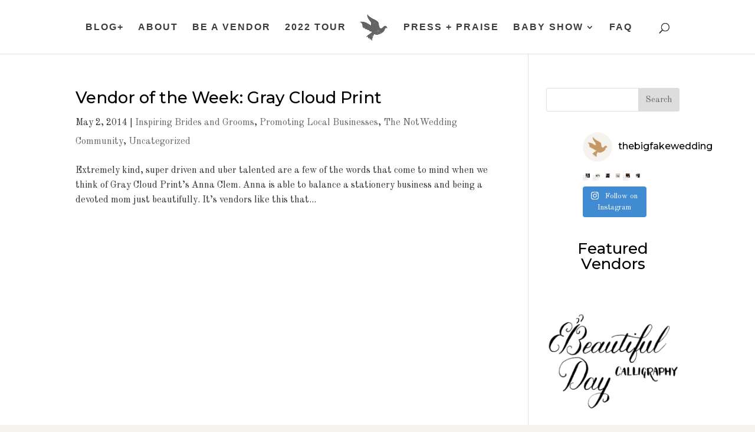

--- FILE ---
content_type: text/html; charset=UTF-8
request_url: https://thebigfakewedding.com/tag/gray-cloud-print/
body_size: 20476
content:
<!DOCTYPE html>
<html lang="en-US">
<head>
	<meta charset="UTF-8" />
<meta http-equiv="X-UA-Compatible" content="IE=edge">
	<link rel="pingback" href="https://thebigfakewedding.com/xmlrpc.php" />

	<script type="text/javascript">
		document.documentElement.className = 'js';
	</script>

	<script>var et_site_url='https://thebigfakewedding.com';var et_post_id='0';function et_core_page_resource_fallback(a,b){"undefined"===typeof b&&(b=a.sheet.cssRules&&0===a.sheet.cssRules.length);b&&(a.onerror=null,a.onload=null,a.href?a.href=et_site_url+"/?et_core_page_resource="+a.id+et_post_id:a.src&&(a.src=et_site_url+"/?et_core_page_resource="+a.id+et_post_id))}
</script><style id="et-divi-userfonts">@font-face { font-family: "Brandon Grotesque Light"; font-display: swap;  src: url("http://thebigfakewedding.com/wp-content/uploads/et-fonts/BrandonGrotesque-Light.otf") format("opentype"); }</style><meta name='robots' content='index, follow, max-image-preview:large, max-snippet:-1, max-video-preview:-1' />
	<style>img:is([sizes="auto" i], [sizes^="auto," i]) { contain-intrinsic-size: 3000px 1500px }</style>
	
	<!-- This site is optimized with the Yoast SEO plugin v19.3 - https://yoast.com/wordpress/plugins/seo/ -->
	<title>Gray Cloud Print Archives &middot; The Big Fake Wedding</title>
	<link rel="canonical" href="https://thebigfakewedding.com/tag/gray-cloud-print/" />
	<meta property="og:locale" content="en_US" />
	<meta property="og:type" content="article" />
	<meta property="og:title" content="Gray Cloud Print Archives &middot; The Big Fake Wedding" />
	<meta property="og:url" content="https://thebigfakewedding.com/tag/gray-cloud-print/" />
	<meta property="og:site_name" content="The Big Fake Wedding" />
	<meta name="twitter:card" content="summary" />
	<meta name="twitter:site" content="@bigfakewedding" />
	<script type="application/ld+json" class="yoast-schema-graph">{"@context":"https://schema.org","@graph":[{"@type":"Organization","@id":"https://thebigfakewedding.com/#organization","name":"The Big Fake Wedding","url":"https://thebigfakewedding.com/","sameAs":["https://www.instagram.com/thebigfakewedding/","https://www.pinterest.com/bigfakewedding/","https://www.youtube.com/channel/UCkuKGzhql_DrP0lEDoZ9PQg","https://www.facebook.com/TheNotWedding","https://twitter.com/bigfakewedding"],"logo":{"@type":"ImageObject","inLanguage":"en-US","@id":"https://thebigfakewedding.com/#/schema/logo/image/","url":"https://thebigfakewedding.com/wp-content/uploads/2016/11/TBFW_Logo_Large.png","contentUrl":"https://thebigfakewedding.com/wp-content/uploads/2016/11/TBFW_Logo_Large.png","width":648,"height":303,"caption":"The Big Fake Wedding"},"image":{"@id":"https://thebigfakewedding.com/#/schema/logo/image/"}},{"@type":"WebSite","@id":"https://thebigfakewedding.com/#website","url":"https://thebigfakewedding.com/","name":"The Big Fake Wedding","description":"a wedding show alternative in the form of a big fake wedding","publisher":{"@id":"https://thebigfakewedding.com/#organization"},"potentialAction":[{"@type":"SearchAction","target":{"@type":"EntryPoint","urlTemplate":"https://thebigfakewedding.com/?s={search_term_string}"},"query-input":"required name=search_term_string"}],"inLanguage":"en-US"},{"@type":"CollectionPage","@id":"https://thebigfakewedding.com/tag/gray-cloud-print/","url":"https://thebigfakewedding.com/tag/gray-cloud-print/","name":"Gray Cloud Print Archives &middot; The Big Fake Wedding","isPartOf":{"@id":"https://thebigfakewedding.com/#website"},"breadcrumb":{"@id":"https://thebigfakewedding.com/tag/gray-cloud-print/#breadcrumb"},"inLanguage":"en-US","potentialAction":[{"@type":"ReadAction","target":["https://thebigfakewedding.com/tag/gray-cloud-print/"]}]},{"@type":"BreadcrumbList","@id":"https://thebigfakewedding.com/tag/gray-cloud-print/#breadcrumb","itemListElement":[{"@type":"ListItem","position":1,"name":"Home","item":"https://thebigfakewedding.com/"},{"@type":"ListItem","position":2,"name":"Gray Cloud Print"}]}]}</script>
	<!-- / Yoast SEO plugin. -->


<script type='application/javascript'>console.log('PixelYourSite Free version 9.1.1');</script>
<link rel='dns-prefetch' href='//js.hs-scripts.com' />
<link rel='dns-prefetch' href='//fonts.googleapis.com' />
<link rel="alternate" type="application/rss+xml" title="The Big Fake Wedding &raquo; Feed" href="https://thebigfakewedding.com/feed/" />
<link rel="alternate" type="application/rss+xml" title="The Big Fake Wedding &raquo; Comments Feed" href="https://thebigfakewedding.com/comments/feed/" />
<link rel="alternate" type="application/rss+xml" title="The Big Fake Wedding &raquo; Gray Cloud Print Tag Feed" href="https://thebigfakewedding.com/tag/gray-cloud-print/feed/" />
		<!-- This site uses the Google Analytics by ExactMetrics plugin v7.10.0 - Using Analytics tracking - https://www.exactmetrics.com/ -->
							<script
				src="//www.googletagmanager.com/gtag/js?id=UA-60186069-1"  data-cfasync="false" data-wpfc-render="false" type="text/javascript" async></script>
			<script data-cfasync="false" data-wpfc-render="false" type="text/javascript">
				var em_version = '7.10.0';
				var em_track_user = true;
				var em_no_track_reason = '';
				
								var disableStrs = [
															'ga-disable-UA-60186069-1',
									];

				/* Function to detect opted out users */
				function __gtagTrackerIsOptedOut() {
					for (var index = 0; index < disableStrs.length; index++) {
						if (document.cookie.indexOf(disableStrs[index] + '=true') > -1) {
							return true;
						}
					}

					return false;
				}

				/* Disable tracking if the opt-out cookie exists. */
				if (__gtagTrackerIsOptedOut()) {
					for (var index = 0; index < disableStrs.length; index++) {
						window[disableStrs[index]] = true;
					}
				}

				/* Opt-out function */
				function __gtagTrackerOptout() {
					for (var index = 0; index < disableStrs.length; index++) {
						document.cookie = disableStrs[index] + '=true; expires=Thu, 31 Dec 2099 23:59:59 UTC; path=/';
						window[disableStrs[index]] = true;
					}
				}

				if ('undefined' === typeof gaOptout) {
					function gaOptout() {
						__gtagTrackerOptout();
					}
				}
								window.dataLayer = window.dataLayer || [];

				window.ExactMetricsDualTracker = {
					helpers: {},
					trackers: {},
				};
				if (em_track_user) {
					function __gtagDataLayer() {
						dataLayer.push(arguments);
					}

					function __gtagTracker(type, name, parameters) {
						if (!parameters) {
							parameters = {};
						}

						if (parameters.send_to) {
							__gtagDataLayer.apply(null, arguments);
							return;
						}

						if (type === 'event') {
							
														parameters.send_to = exactmetrics_frontend.ua;
							__gtagDataLayer(type, name, parameters);
													} else {
							__gtagDataLayer.apply(null, arguments);
						}
					}

					__gtagTracker('js', new Date());
					__gtagTracker('set', {
						'developer_id.dNDMyYj': true,
											});
															__gtagTracker('config', 'UA-60186069-1', {"forceSSL":"true"} );
										window.gtag = __gtagTracker;										(function () {
						/* https://developers.google.com/analytics/devguides/collection/analyticsjs/ */
						/* ga and __gaTracker compatibility shim. */
						var noopfn = function () {
							return null;
						};
						var newtracker = function () {
							return new Tracker();
						};
						var Tracker = function () {
							return null;
						};
						var p = Tracker.prototype;
						p.get = noopfn;
						p.set = noopfn;
						p.send = function () {
							var args = Array.prototype.slice.call(arguments);
							args.unshift('send');
							__gaTracker.apply(null, args);
						};
						var __gaTracker = function () {
							var len = arguments.length;
							if (len === 0) {
								return;
							}
							var f = arguments[len - 1];
							if (typeof f !== 'object' || f === null || typeof f.hitCallback !== 'function') {
								if ('send' === arguments[0]) {
									var hitConverted, hitObject = false, action;
									if ('event' === arguments[1]) {
										if ('undefined' !== typeof arguments[3]) {
											hitObject = {
												'eventAction': arguments[3],
												'eventCategory': arguments[2],
												'eventLabel': arguments[4],
												'value': arguments[5] ? arguments[5] : 1,
											}
										}
									}
									if ('pageview' === arguments[1]) {
										if ('undefined' !== typeof arguments[2]) {
											hitObject = {
												'eventAction': 'page_view',
												'page_path': arguments[2],
											}
										}
									}
									if (typeof arguments[2] === 'object') {
										hitObject = arguments[2];
									}
									if (typeof arguments[5] === 'object') {
										Object.assign(hitObject, arguments[5]);
									}
									if ('undefined' !== typeof arguments[1].hitType) {
										hitObject = arguments[1];
										if ('pageview' === hitObject.hitType) {
											hitObject.eventAction = 'page_view';
										}
									}
									if (hitObject) {
										action = 'timing' === arguments[1].hitType ? 'timing_complete' : hitObject.eventAction;
										hitConverted = mapArgs(hitObject);
										__gtagTracker('event', action, hitConverted);
									}
								}
								return;
							}

							function mapArgs(args) {
								var arg, hit = {};
								var gaMap = {
									'eventCategory': 'event_category',
									'eventAction': 'event_action',
									'eventLabel': 'event_label',
									'eventValue': 'event_value',
									'nonInteraction': 'non_interaction',
									'timingCategory': 'event_category',
									'timingVar': 'name',
									'timingValue': 'value',
									'timingLabel': 'event_label',
									'page': 'page_path',
									'location': 'page_location',
									'title': 'page_title',
								};
								for (arg in args) {
																		if (!(!args.hasOwnProperty(arg) || !gaMap.hasOwnProperty(arg))) {
										hit[gaMap[arg]] = args[arg];
									} else {
										hit[arg] = args[arg];
									}
								}
								return hit;
							}

							try {
								f.hitCallback();
							} catch (ex) {
							}
						};
						__gaTracker.create = newtracker;
						__gaTracker.getByName = newtracker;
						__gaTracker.getAll = function () {
							return [];
						};
						__gaTracker.remove = noopfn;
						__gaTracker.loaded = true;
						window['__gaTracker'] = __gaTracker;
					})();
									} else {
										console.log("");
					(function () {
						function __gtagTracker() {
							return null;
						}

						window['__gtagTracker'] = __gtagTracker;
						window['gtag'] = __gtagTracker;
					})();
									}
			</script>
				<!-- / Google Analytics by ExactMetrics -->
		<script type="text/javascript">
/* <![CDATA[ */
window._wpemojiSettings = {"baseUrl":"https:\/\/s.w.org\/images\/core\/emoji\/16.0.1\/72x72\/","ext":".png","svgUrl":"https:\/\/s.w.org\/images\/core\/emoji\/16.0.1\/svg\/","svgExt":".svg","source":{"concatemoji":"https:\/\/thebigfakewedding.com\/wp-includes\/js\/wp-emoji-release.min.js?ver=6.8.3"}};
/*! This file is auto-generated */
!function(s,n){var o,i,e;function c(e){try{var t={supportTests:e,timestamp:(new Date).valueOf()};sessionStorage.setItem(o,JSON.stringify(t))}catch(e){}}function p(e,t,n){e.clearRect(0,0,e.canvas.width,e.canvas.height),e.fillText(t,0,0);var t=new Uint32Array(e.getImageData(0,0,e.canvas.width,e.canvas.height).data),a=(e.clearRect(0,0,e.canvas.width,e.canvas.height),e.fillText(n,0,0),new Uint32Array(e.getImageData(0,0,e.canvas.width,e.canvas.height).data));return t.every(function(e,t){return e===a[t]})}function u(e,t){e.clearRect(0,0,e.canvas.width,e.canvas.height),e.fillText(t,0,0);for(var n=e.getImageData(16,16,1,1),a=0;a<n.data.length;a++)if(0!==n.data[a])return!1;return!0}function f(e,t,n,a){switch(t){case"flag":return n(e,"\ud83c\udff3\ufe0f\u200d\u26a7\ufe0f","\ud83c\udff3\ufe0f\u200b\u26a7\ufe0f")?!1:!n(e,"\ud83c\udde8\ud83c\uddf6","\ud83c\udde8\u200b\ud83c\uddf6")&&!n(e,"\ud83c\udff4\udb40\udc67\udb40\udc62\udb40\udc65\udb40\udc6e\udb40\udc67\udb40\udc7f","\ud83c\udff4\u200b\udb40\udc67\u200b\udb40\udc62\u200b\udb40\udc65\u200b\udb40\udc6e\u200b\udb40\udc67\u200b\udb40\udc7f");case"emoji":return!a(e,"\ud83e\udedf")}return!1}function g(e,t,n,a){var r="undefined"!=typeof WorkerGlobalScope&&self instanceof WorkerGlobalScope?new OffscreenCanvas(300,150):s.createElement("canvas"),o=r.getContext("2d",{willReadFrequently:!0}),i=(o.textBaseline="top",o.font="600 32px Arial",{});return e.forEach(function(e){i[e]=t(o,e,n,a)}),i}function t(e){var t=s.createElement("script");t.src=e,t.defer=!0,s.head.appendChild(t)}"undefined"!=typeof Promise&&(o="wpEmojiSettingsSupports",i=["flag","emoji"],n.supports={everything:!0,everythingExceptFlag:!0},e=new Promise(function(e){s.addEventListener("DOMContentLoaded",e,{once:!0})}),new Promise(function(t){var n=function(){try{var e=JSON.parse(sessionStorage.getItem(o));if("object"==typeof e&&"number"==typeof e.timestamp&&(new Date).valueOf()<e.timestamp+604800&&"object"==typeof e.supportTests)return e.supportTests}catch(e){}return null}();if(!n){if("undefined"!=typeof Worker&&"undefined"!=typeof OffscreenCanvas&&"undefined"!=typeof URL&&URL.createObjectURL&&"undefined"!=typeof Blob)try{var e="postMessage("+g.toString()+"("+[JSON.stringify(i),f.toString(),p.toString(),u.toString()].join(",")+"));",a=new Blob([e],{type:"text/javascript"}),r=new Worker(URL.createObjectURL(a),{name:"wpTestEmojiSupports"});return void(r.onmessage=function(e){c(n=e.data),r.terminate(),t(n)})}catch(e){}c(n=g(i,f,p,u))}t(n)}).then(function(e){for(var t in e)n.supports[t]=e[t],n.supports.everything=n.supports.everything&&n.supports[t],"flag"!==t&&(n.supports.everythingExceptFlag=n.supports.everythingExceptFlag&&n.supports[t]);n.supports.everythingExceptFlag=n.supports.everythingExceptFlag&&!n.supports.flag,n.DOMReady=!1,n.readyCallback=function(){n.DOMReady=!0}}).then(function(){return e}).then(function(){var e;n.supports.everything||(n.readyCallback(),(e=n.source||{}).concatemoji?t(e.concatemoji):e.wpemoji&&e.twemoji&&(t(e.twemoji),t(e.wpemoji)))}))}((window,document),window._wpemojiSettings);
/* ]]> */
</script>
<meta content="Divi v.4.9.10" name="generator"/><link rel='stylesheet' id='flick-css' href='https://thebigfakewedding.com/wp-content/plugins/mailchimp//css/flick/flick.css?ver=6.8.3' type='text/css' media='all' />
<link rel='stylesheet' id='mailchimpSF_main_css-css' href='https://thebigfakewedding.com/?mcsf_action=main_css&#038;ver=6.8.3' type='text/css' media='all' />
<!--[if IE]>
<link rel='stylesheet' id='mailchimpSF_ie_css-css' href='https://thebigfakewedding.com/wp-content/plugins/mailchimp/css/ie.css?ver=6.8.3' type='text/css' media='all' />
<![endif]-->
<link rel='stylesheet' id='formidable-css' href='https://thebigfakewedding.com/wp-content/plugins/formidable/css/formidableforms.css?ver=1141905' type='text/css' media='all' />
<link rel='stylesheet' id='sbi_styles-css' href='https://thebigfakewedding.com/wp-content/plugins/instagram-feed/css/sbi-styles.min.css?ver=6.0.6' type='text/css' media='all' />
<style id='wp-emoji-styles-inline-css' type='text/css'>

	img.wp-smiley, img.emoji {
		display: inline !important;
		border: none !important;
		box-shadow: none !important;
		height: 1em !important;
		width: 1em !important;
		margin: 0 0.07em !important;
		vertical-align: -0.1em !important;
		background: none !important;
		padding: 0 !important;
	}
</style>
<link rel='stylesheet' id='wp-block-library-css' href='https://thebigfakewedding.com/wp-includes/css/dist/block-library/style.min.css?ver=6.8.3' type='text/css' media='all' />
<style id='classic-theme-styles-inline-css' type='text/css'>
/*! This file is auto-generated */
.wp-block-button__link{color:#fff;background-color:#32373c;border-radius:9999px;box-shadow:none;text-decoration:none;padding:calc(.667em + 2px) calc(1.333em + 2px);font-size:1.125em}.wp-block-file__button{background:#32373c;color:#fff;text-decoration:none}
</style>
<style id='pdfemb-pdf-embedder-viewer-style-inline-css' type='text/css'>
.wp-block-pdfemb-pdf-embedder-viewer{max-width:none}

</style>
<style id='global-styles-inline-css' type='text/css'>
:root{--wp--preset--aspect-ratio--square: 1;--wp--preset--aspect-ratio--4-3: 4/3;--wp--preset--aspect-ratio--3-4: 3/4;--wp--preset--aspect-ratio--3-2: 3/2;--wp--preset--aspect-ratio--2-3: 2/3;--wp--preset--aspect-ratio--16-9: 16/9;--wp--preset--aspect-ratio--9-16: 9/16;--wp--preset--color--black: #000000;--wp--preset--color--cyan-bluish-gray: #abb8c3;--wp--preset--color--white: #ffffff;--wp--preset--color--pale-pink: #f78da7;--wp--preset--color--vivid-red: #cf2e2e;--wp--preset--color--luminous-vivid-orange: #ff6900;--wp--preset--color--luminous-vivid-amber: #fcb900;--wp--preset--color--light-green-cyan: #7bdcb5;--wp--preset--color--vivid-green-cyan: #00d084;--wp--preset--color--pale-cyan-blue: #8ed1fc;--wp--preset--color--vivid-cyan-blue: #0693e3;--wp--preset--color--vivid-purple: #9b51e0;--wp--preset--gradient--vivid-cyan-blue-to-vivid-purple: linear-gradient(135deg,rgba(6,147,227,1) 0%,rgb(155,81,224) 100%);--wp--preset--gradient--light-green-cyan-to-vivid-green-cyan: linear-gradient(135deg,rgb(122,220,180) 0%,rgb(0,208,130) 100%);--wp--preset--gradient--luminous-vivid-amber-to-luminous-vivid-orange: linear-gradient(135deg,rgba(252,185,0,1) 0%,rgba(255,105,0,1) 100%);--wp--preset--gradient--luminous-vivid-orange-to-vivid-red: linear-gradient(135deg,rgba(255,105,0,1) 0%,rgb(207,46,46) 100%);--wp--preset--gradient--very-light-gray-to-cyan-bluish-gray: linear-gradient(135deg,rgb(238,238,238) 0%,rgb(169,184,195) 100%);--wp--preset--gradient--cool-to-warm-spectrum: linear-gradient(135deg,rgb(74,234,220) 0%,rgb(151,120,209) 20%,rgb(207,42,186) 40%,rgb(238,44,130) 60%,rgb(251,105,98) 80%,rgb(254,248,76) 100%);--wp--preset--gradient--blush-light-purple: linear-gradient(135deg,rgb(255,206,236) 0%,rgb(152,150,240) 100%);--wp--preset--gradient--blush-bordeaux: linear-gradient(135deg,rgb(254,205,165) 0%,rgb(254,45,45) 50%,rgb(107,0,62) 100%);--wp--preset--gradient--luminous-dusk: linear-gradient(135deg,rgb(255,203,112) 0%,rgb(199,81,192) 50%,rgb(65,88,208) 100%);--wp--preset--gradient--pale-ocean: linear-gradient(135deg,rgb(255,245,203) 0%,rgb(182,227,212) 50%,rgb(51,167,181) 100%);--wp--preset--gradient--electric-grass: linear-gradient(135deg,rgb(202,248,128) 0%,rgb(113,206,126) 100%);--wp--preset--gradient--midnight: linear-gradient(135deg,rgb(2,3,129) 0%,rgb(40,116,252) 100%);--wp--preset--font-size--small: 13px;--wp--preset--font-size--medium: 20px;--wp--preset--font-size--large: 36px;--wp--preset--font-size--x-large: 42px;--wp--preset--spacing--20: 0.44rem;--wp--preset--spacing--30: 0.67rem;--wp--preset--spacing--40: 1rem;--wp--preset--spacing--50: 1.5rem;--wp--preset--spacing--60: 2.25rem;--wp--preset--spacing--70: 3.38rem;--wp--preset--spacing--80: 5.06rem;--wp--preset--shadow--natural: 6px 6px 9px rgba(0, 0, 0, 0.2);--wp--preset--shadow--deep: 12px 12px 50px rgba(0, 0, 0, 0.4);--wp--preset--shadow--sharp: 6px 6px 0px rgba(0, 0, 0, 0.2);--wp--preset--shadow--outlined: 6px 6px 0px -3px rgba(255, 255, 255, 1), 6px 6px rgba(0, 0, 0, 1);--wp--preset--shadow--crisp: 6px 6px 0px rgba(0, 0, 0, 1);}:where(.is-layout-flex){gap: 0.5em;}:where(.is-layout-grid){gap: 0.5em;}body .is-layout-flex{display: flex;}.is-layout-flex{flex-wrap: wrap;align-items: center;}.is-layout-flex > :is(*, div){margin: 0;}body .is-layout-grid{display: grid;}.is-layout-grid > :is(*, div){margin: 0;}:where(.wp-block-columns.is-layout-flex){gap: 2em;}:where(.wp-block-columns.is-layout-grid){gap: 2em;}:where(.wp-block-post-template.is-layout-flex){gap: 1.25em;}:where(.wp-block-post-template.is-layout-grid){gap: 1.25em;}.has-black-color{color: var(--wp--preset--color--black) !important;}.has-cyan-bluish-gray-color{color: var(--wp--preset--color--cyan-bluish-gray) !important;}.has-white-color{color: var(--wp--preset--color--white) !important;}.has-pale-pink-color{color: var(--wp--preset--color--pale-pink) !important;}.has-vivid-red-color{color: var(--wp--preset--color--vivid-red) !important;}.has-luminous-vivid-orange-color{color: var(--wp--preset--color--luminous-vivid-orange) !important;}.has-luminous-vivid-amber-color{color: var(--wp--preset--color--luminous-vivid-amber) !important;}.has-light-green-cyan-color{color: var(--wp--preset--color--light-green-cyan) !important;}.has-vivid-green-cyan-color{color: var(--wp--preset--color--vivid-green-cyan) !important;}.has-pale-cyan-blue-color{color: var(--wp--preset--color--pale-cyan-blue) !important;}.has-vivid-cyan-blue-color{color: var(--wp--preset--color--vivid-cyan-blue) !important;}.has-vivid-purple-color{color: var(--wp--preset--color--vivid-purple) !important;}.has-black-background-color{background-color: var(--wp--preset--color--black) !important;}.has-cyan-bluish-gray-background-color{background-color: var(--wp--preset--color--cyan-bluish-gray) !important;}.has-white-background-color{background-color: var(--wp--preset--color--white) !important;}.has-pale-pink-background-color{background-color: var(--wp--preset--color--pale-pink) !important;}.has-vivid-red-background-color{background-color: var(--wp--preset--color--vivid-red) !important;}.has-luminous-vivid-orange-background-color{background-color: var(--wp--preset--color--luminous-vivid-orange) !important;}.has-luminous-vivid-amber-background-color{background-color: var(--wp--preset--color--luminous-vivid-amber) !important;}.has-light-green-cyan-background-color{background-color: var(--wp--preset--color--light-green-cyan) !important;}.has-vivid-green-cyan-background-color{background-color: var(--wp--preset--color--vivid-green-cyan) !important;}.has-pale-cyan-blue-background-color{background-color: var(--wp--preset--color--pale-cyan-blue) !important;}.has-vivid-cyan-blue-background-color{background-color: var(--wp--preset--color--vivid-cyan-blue) !important;}.has-vivid-purple-background-color{background-color: var(--wp--preset--color--vivid-purple) !important;}.has-black-border-color{border-color: var(--wp--preset--color--black) !important;}.has-cyan-bluish-gray-border-color{border-color: var(--wp--preset--color--cyan-bluish-gray) !important;}.has-white-border-color{border-color: var(--wp--preset--color--white) !important;}.has-pale-pink-border-color{border-color: var(--wp--preset--color--pale-pink) !important;}.has-vivid-red-border-color{border-color: var(--wp--preset--color--vivid-red) !important;}.has-luminous-vivid-orange-border-color{border-color: var(--wp--preset--color--luminous-vivid-orange) !important;}.has-luminous-vivid-amber-border-color{border-color: var(--wp--preset--color--luminous-vivid-amber) !important;}.has-light-green-cyan-border-color{border-color: var(--wp--preset--color--light-green-cyan) !important;}.has-vivid-green-cyan-border-color{border-color: var(--wp--preset--color--vivid-green-cyan) !important;}.has-pale-cyan-blue-border-color{border-color: var(--wp--preset--color--pale-cyan-blue) !important;}.has-vivid-cyan-blue-border-color{border-color: var(--wp--preset--color--vivid-cyan-blue) !important;}.has-vivid-purple-border-color{border-color: var(--wp--preset--color--vivid-purple) !important;}.has-vivid-cyan-blue-to-vivid-purple-gradient-background{background: var(--wp--preset--gradient--vivid-cyan-blue-to-vivid-purple) !important;}.has-light-green-cyan-to-vivid-green-cyan-gradient-background{background: var(--wp--preset--gradient--light-green-cyan-to-vivid-green-cyan) !important;}.has-luminous-vivid-amber-to-luminous-vivid-orange-gradient-background{background: var(--wp--preset--gradient--luminous-vivid-amber-to-luminous-vivid-orange) !important;}.has-luminous-vivid-orange-to-vivid-red-gradient-background{background: var(--wp--preset--gradient--luminous-vivid-orange-to-vivid-red) !important;}.has-very-light-gray-to-cyan-bluish-gray-gradient-background{background: var(--wp--preset--gradient--very-light-gray-to-cyan-bluish-gray) !important;}.has-cool-to-warm-spectrum-gradient-background{background: var(--wp--preset--gradient--cool-to-warm-spectrum) !important;}.has-blush-light-purple-gradient-background{background: var(--wp--preset--gradient--blush-light-purple) !important;}.has-blush-bordeaux-gradient-background{background: var(--wp--preset--gradient--blush-bordeaux) !important;}.has-luminous-dusk-gradient-background{background: var(--wp--preset--gradient--luminous-dusk) !important;}.has-pale-ocean-gradient-background{background: var(--wp--preset--gradient--pale-ocean) !important;}.has-electric-grass-gradient-background{background: var(--wp--preset--gradient--electric-grass) !important;}.has-midnight-gradient-background{background: var(--wp--preset--gradient--midnight) !important;}.has-small-font-size{font-size: var(--wp--preset--font-size--small) !important;}.has-medium-font-size{font-size: var(--wp--preset--font-size--medium) !important;}.has-large-font-size{font-size: var(--wp--preset--font-size--large) !important;}.has-x-large-font-size{font-size: var(--wp--preset--font-size--x-large) !important;}
:where(.wp-block-post-template.is-layout-flex){gap: 1.25em;}:where(.wp-block-post-template.is-layout-grid){gap: 1.25em;}
:where(.wp-block-columns.is-layout-flex){gap: 2em;}:where(.wp-block-columns.is-layout-grid){gap: 2em;}
:root :where(.wp-block-pullquote){font-size: 1.5em;line-height: 1.6;}
</style>
<link rel='stylesheet' id='et_monarch-css-css' href='https://thebigfakewedding.com/wp-content/plugins/monarch/css/style.css?ver=1.4.14' type='text/css' media='all' />
<link rel='stylesheet' id='et-gf-open-sans-css' href='https://fonts.googleapis.com/css?family=Open+Sans%3A400%2C700&#038;ver=1.3.12' type='text/css' media='all' />
<link rel='stylesheet' id='divi-style-css' href='https://thebigfakewedding.com/wp-content/themes/Divi/style.css?ver=4.9.10' type='text/css' media='all' />
<link rel='stylesheet' id='dflip-icons-style-css' href='https://thebigfakewedding.com/wp-content/plugins/3d-flipbook-dflip-lite/assets/css/themify-icons.min.css?ver=1.7.31' type='text/css' media='all' />
<link rel='stylesheet' id='dflip-style-css' href='https://thebigfakewedding.com/wp-content/plugins/3d-flipbook-dflip-lite/assets/css/dflip.min.css?ver=1.7.31' type='text/css' media='all' />
<link rel='stylesheet' id='dry_awp_theme_style-css' href='https://thebigfakewedding.com/wp-content/plugins/advanced-wp-columns/assets/css/awp-columns.css?ver=6.8.3' type='text/css' media='all' />
<style id='dry_awp_theme_style-inline-css' type='text/css'>
@media screen and (max-width: 1024px) {	.csColumn {		clear: both !important;		float: none !important;		text-align: center !important;		margin-left:  10% !important;		margin-right: 10% !important;		width: 80% !important;	}	.csColumnGap {		display: none !important;	}}
</style>
<script type="text/javascript" src="https://thebigfakewedding.com/wp-includes/js/jquery/jquery.min.js?ver=3.7.1" id="jquery-core-js"></script>
<script type="text/javascript" src="https://thebigfakewedding.com/wp-includes/js/jquery/jquery-migrate.min.js?ver=3.4.1" id="jquery-migrate-js"></script>
<script type="text/javascript" src="https://thebigfakewedding.com/wp-content/plugins/mailchimp//js/scrollTo.js?ver=1.5.7" id="jquery_scrollto-js"></script>
<script type="text/javascript" src="https://thebigfakewedding.com/wp-includes/js/jquery/jquery.form.min.js?ver=4.3.0" id="jquery-form-js"></script>
<script type="text/javascript" id="mailchimpSF_main_js-js-extra">
/* <![CDATA[ */
var mailchimpSF = {"ajax_url":"https:\/\/thebigfakewedding.com\/"};
/* ]]> */
</script>
<script type="text/javascript" src="https://thebigfakewedding.com/wp-content/plugins/mailchimp//js/mailchimp.js?ver=1.5.7" id="mailchimpSF_main_js-js"></script>
<script type="text/javascript" src="https://thebigfakewedding.com/wp-includes/js/jquery/ui/core.min.js?ver=1.13.3" id="jquery-ui-core-js"></script>
<script type="text/javascript" src="https://thebigfakewedding.com/wp-content/plugins/mailchimp//js/datepicker.js?ver=6.8.3" id="datepicker-js"></script>
<script type="text/javascript" src="https://thebigfakewedding.com/wp-content/plugins/google-analytics-dashboard-for-wp/assets/js/frontend-gtag.min.js?ver=7.10.0" id="exactmetrics-frontend-script-js"></script>
<script data-cfasync="false" data-wpfc-render="false" type="text/javascript" id='exactmetrics-frontend-script-js-extra'>/* <![CDATA[ */
var exactmetrics_frontend = {"js_events_tracking":"true","download_extensions":"zip,mp3,mpeg,pdf,docx,pptx,xlsx,rar","inbound_paths":"[{\"path\":\"\\\/go\\\/\",\"label\":\"affiliate\"},{\"path\":\"\\\/recommend\\\/\",\"label\":\"affiliate\"}]","home_url":"https:\/\/thebigfakewedding.com","hash_tracking":"false","ua":"UA-60186069-1","v4_id":""};/* ]]> */
</script>
<script type="text/javascript" src="https://thebigfakewedding.com/wp-content/plugins/pixelyoursite/dist/scripts/jquery.bind-first-0.2.3.min.js?ver=6.8.3" id="jquery-bind-first-js"></script>
<script type="text/javascript" src="https://thebigfakewedding.com/wp-content/plugins/pixelyoursite/dist/scripts/js.cookie-2.1.3.min.js?ver=2.1.3" id="js-cookie-js"></script>
<script type="text/javascript" id="pys-js-extra">
/* <![CDATA[ */
var pysOptions = {"staticEvents":{"facebook":{"init_event":[{"delay":0,"type":"static","name":"PageView","pixelIds":["1086657315191172"],"eventID":"2741eff6-7bcb-485d-8b9f-f5e4787eaed1","params":{"post_category":"Inspiring Brides and Grooms, Promoting Local Businesses, The NotWedding Community, Uncategorized","page_title":"Gray Cloud Print","post_type":"tag","post_id":391,"plugin":"PixelYourSite","user_role":"guest","event_url":"thebigfakewedding.com\/tag\/gray-cloud-print\/"},"e_id":"init_event","ids":[],"hasTimeWindow":false,"timeWindow":0,"woo_order":"","edd_order":""}]}},"dynamicEvents":{"automatic_event_form":{"facebook":{"delay":0,"type":"dyn","name":"Form","pixelIds":["1086657315191172"],"eventID":"e6aefe0f-a19f-4e3d-abc2-1e072d36110c","params":{"page_title":"Gray Cloud Print","post_type":"tag","post_id":391,"plugin":"PixelYourSite","user_role":"guest","event_url":"thebigfakewedding.com\/tag\/gray-cloud-print\/"},"e_id":"automatic_event_form","ids":[],"hasTimeWindow":false,"timeWindow":0,"woo_order":"","edd_order":""}},"automatic_event_download":{"facebook":{"delay":0,"type":"dyn","name":"Download","extensions":["","doc","exe","js","pdf","ppt","tgz","zip","xls"],"pixelIds":["1086657315191172"],"eventID":"9dcae0da-8021-44d9-9ad6-beb2de96845d","params":{"page_title":"Gray Cloud Print","post_type":"tag","post_id":391,"plugin":"PixelYourSite","user_role":"guest","event_url":"thebigfakewedding.com\/tag\/gray-cloud-print\/"},"e_id":"automatic_event_download","ids":[],"hasTimeWindow":false,"timeWindow":0,"woo_order":"","edd_order":""}},"automatic_event_comment":{"facebook":{"delay":0,"type":"dyn","name":"Comment","pixelIds":["1086657315191172"],"eventID":"a3dde357-4295-43ee-b9a7-9b5a8c3f8de0","params":{"page_title":"Gray Cloud Print","post_type":"tag","post_id":391,"plugin":"PixelYourSite","user_role":"guest","event_url":"thebigfakewedding.com\/tag\/gray-cloud-print\/"},"e_id":"automatic_event_comment","ids":[],"hasTimeWindow":false,"timeWindow":0,"woo_order":"","edd_order":""}}},"triggerEvents":[],"triggerEventTypes":[],"facebook":{"pixelIds":["1086657315191172"],"advancedMatching":[],"removeMetadata":false,"contentParams":{"post_type":"tag","post_id":391,"content_name":"Gray Cloud Print"},"commentEventEnabled":true,"wooVariableAsSimple":false,"downloadEnabled":true,"formEventEnabled":true,"ajaxForServerEvent":true,"serverApiEnabled":false,"wooCRSendFromServer":false},"debug":"","siteUrl":"https:\/\/thebigfakewedding.com","ajaxUrl":"https:\/\/thebigfakewedding.com\/wp-admin\/admin-ajax.php","enable_remove_download_url_param":"1","gdpr":{"ajax_enabled":false,"all_disabled_by_api":false,"facebook_disabled_by_api":false,"analytics_disabled_by_api":false,"google_ads_disabled_by_api":false,"pinterest_disabled_by_api":false,"bing_disabled_by_api":false,"facebook_prior_consent_enabled":true,"analytics_prior_consent_enabled":true,"google_ads_prior_consent_enabled":null,"pinterest_prior_consent_enabled":true,"bing_prior_consent_enabled":true,"cookiebot_integration_enabled":false,"cookiebot_facebook_consent_category":"marketing","cookiebot_analytics_consent_category":"statistics","cookiebot_google_ads_consent_category":null,"cookiebot_pinterest_consent_category":"marketing","cookiebot_bing_consent_category":"marketing","consent_magic_integration_enabled":false,"real_cookie_banner_integration_enabled":false,"cookie_notice_integration_enabled":false,"cookie_law_info_integration_enabled":false},"woo":{"enabled":false},"edd":{"enabled":false}};
/* ]]> */
</script>
<script type="text/javascript" src="https://thebigfakewedding.com/wp-content/plugins/pixelyoursite/dist/scripts/public.js?ver=9.1.1" id="pys-js"></script>
<link rel="https://api.w.org/" href="https://thebigfakewedding.com/wp-json/" /><link rel="alternate" title="JSON" type="application/json" href="https://thebigfakewedding.com/wp-json/wp/v2/tags/391" /><link rel="EditURI" type="application/rsd+xml" title="RSD" href="https://thebigfakewedding.com/xmlrpc.php?rsd" />
				<style type="text/css">
					@font-face {font-family: "Brandon Grotesque Light 2";font-display: auto;font-fallback: ;font-weight: 100;src: url(http://thebigfakewedding.com/wp-content/uploads/2021/09/Brandon-Grotesque_Light.otf) format('woff2');} @font-face {font-family: "Brandon Grotesque Light Correct";font-display: auto;font-fallback: ;font-weight: 400;src: url(https://thebigfakewedding.com/wp-content/uploads/2021/08/BrandonGrotesque-Light.otf) format('woff2');} @font-face {font-family: "Silver South Script";font-display: auto;font-fallback: ;font-weight: 100;src: url(https://thebigfakewedding.com/wp-content/uploads/2021/08/Silver-South-Script.ttf) format('woff2');} @font-face {font-family: "Silver South Serif";font-display: auto;font-fallback: ;font-weight: 400;src: url(https://thebigfakewedding.com/wp-content/uploads/2021/08/Silver-South-Serif.ttf) format('woff2');}				</style>
				<script id="mcjs">!function(c,h,i,m,p){m=c.createElement(h),p=c.getElementsByTagName(h)[0],m.async=1,m.src=i,p.parentNode.insertBefore(m,p)}(document,"script","https://chimpstatic.com/mcjs-connected/js/users/e005603345b195e4726edbed0/bf31aea316b6ecac4a888f928.js");</script>
<!-- Pinterest Tag -->
<script>
!function(e){if(!window.pintrk){window.pintrk = function () {
window.pintrk.queue.push(Array.prototype.slice.call(arguments))};var
  n=window.pintrk;n.queue=[],n.version="3.0";var
  t=document.createElement("script");t.async=!0,t.src=e;var
  r=document.getElementsByTagName("script")[0];
  r.parentNode.insertBefore(t,r)}}("https://s.pinimg.com/ct/core.js");
pintrk('load', '2613827900813', {em: '<user_email_address>'});
pintrk('page');
</script>
<noscript>
<img height="1" width="1" style="display:none;" alt=""
  src="https://ct.pinterest.com/v3/?event=init&tid=2613827900813&pd[em]=<hashed_email_address>&noscript=1" />
</noscript>
<!-- end Pinterest Tag -->

<script>
pintrk('track', 'lead', {
lead_type: 'Newsletter'
});
</script>			<!-- DO NOT COPY THIS SNIPPET! Start of Page Analytics Tracking for HubSpot WordPress plugin v8.13.58-->
			<script type="text/javascript">
				var _hsq = _hsq || [];
				_hsq.push(["setContentId", "listing-page"]);
			</script>
			<!-- DO NOT COPY THIS SNIPPET! End of Page Analytics Tracking for HubSpot WordPress plugin -->
			<script type="text/javascript">
        jQuery(function($) {
            $('.date-pick').each(function() {
                var format = $(this).data('format') || 'mm/dd/yyyy';
                format = format.replace(/yyyy/i, 'yy');
                $(this).datepicker({
                    autoFocusNextInput: true,
                    constrainInput: false,
                    changeMonth: true,
                    changeYear: true,
                    beforeShow: function(input, inst) { $('#ui-datepicker-div').addClass('show'); },
                    dateFormat: format.toLowerCase(),
                });
            });
            d = new Date();
            $('.birthdate-pick').each(function() {
                var format = $(this).data('format') || 'mm/dd';
                format = format.replace(/yyyy/i, 'yy');
                $(this).datepicker({
                    autoFocusNextInput: true,
                    constrainInput: false,
                    changeMonth: true,
                    changeYear: false,
                    minDate: new Date(d.getFullYear(), 1-1, 1),
                    maxDate: new Date(d.getFullYear(), 12-1, 31),
                    beforeShow: function(input, inst) { $('#ui-datepicker-div').removeClass('show'); },
                    dateFormat: format.toLowerCase(),
                });

            });

        });
    </script>
<script type="text/javascript">document.documentElement.className += " js";</script>
<link rel="preload" href="https://thebigfakewedding.com/wp-content/themes/Divi/core/admin/fonts/modules.ttf" as="font" crossorigin="anonymous"><style type="text/css" id="et-social-custom-css">
				.et_monarch .et_social_sidebar_networks li, .et_monarch .et_social_mobile li { background: #656567; } .et_monarch .et_social_sidebar_networks .et_social_icons_container li:hover, .et_monarch .et_social_mobile .et_social_icons_container li:hover { background: #01bcb5 !important; } .et_social_sidebar_border li { border-color: #01bcb5 !important; } .et_monarch .et_social_sidebar_networks .et_social_icons_container li i, .et_monarch .et_social_sidebar_networks .et_social_icons_container li .et_social_count, .et_monarch .et_social_mobile .et_social_icons_container li i, .et_monarch .et_social_mobile .et_social_icons_container li .et_social_count { color: #ffffff; } .et_monarch .et_social_sidebar_networks .et_social_icons_container li:hover i, .et_monarch .et_social_sidebar_networks .et_social_icons_container li:hover .et_social_count, .et_monarch .et_social_mobile .et_social_icons_container li:hover i, .et_monarch .et_social_mobile .et_social_icons_container li:hover .et_social_count { color: #ffffff !important; } .et_monarch .widget_monarchwidget .et_social_networks ul li, .et_monarch .widget_monarchwidget.et_social_circle li i { background: #01bcb5 !important; } .et_monarch .widget_monarchwidget.et_social_rounded .et_social_icons_container li:hover, .et_monarch .widget_monarchwidget.et_social_rectangle .et_social_icons_container li:hover, .et_monarch .widget_monarchwidget.et_social_circle .et_social_icons_container li:hover i.et_social_icon { background: #01bcb5 !important; } .et_monarch .widget_monarchwidget .et_social_icon, .et_monarch .widget_monarchwidget.et_social_networks .et_social_network_label, .et_monarch .widget_monarchwidget .et_social_sidebar_count { color: #ffffff; } .et_monarch .widget_monarchwidget .et_social_icons_container li:hover .et_social_icon, .et_monarch .widget_monarchwidget.et_social_networks .et_social_icons_container li:hover .et_social_network_label, .et_monarch .widget_monarchwidget .et_social_icons_container li:hover .et_social_sidebar_count { color: #ffffff !important; } 
			</style><meta name="viewport" content="width=device-width, initial-scale=1.0, maximum-scale=1.0, user-scalable=0" /><script data-cfasync="false"> var dFlipLocation = "https://thebigfakewedding.com/wp-content/plugins/3d-flipbook-dflip-lite/assets/"; var dFlipWPGlobal = {"text":{"toggleSound":"Turn on\/off Sound","toggleThumbnails":"Toggle Thumbnails","toggleOutline":"Toggle Outline\/Bookmark","previousPage":"Previous Page","nextPage":"Next Page","toggleFullscreen":"Toggle Fullscreen","zoomIn":"Zoom In","zoomOut":"Zoom Out","toggleHelp":"Toggle Help","singlePageMode":"Single Page Mode","doublePageMode":"Double Page Mode","downloadPDFFile":"Download PDF File","gotoFirstPage":"Goto First Page","gotoLastPage":"Goto Last Page","share":"Share","mailSubject":"I wanted you to see this FlipBook","mailBody":"Check out this site {{url}}","loading":"DearFlip: Loading "},"moreControls":"download,pageMode,startPage,endPage,sound","hideControls":"","scrollWheel":"true","backgroundColor":"#777","backgroundImage":"","height":"auto","paddingLeft":"20","paddingRight":"20","controlsPosition":"bottom","duration":800,"soundEnable":"true","enableDownload":"true","enableAnnotation":"false","enableAnalytics":"false","webgl":"true","hard":"none","maxTextureSize":"1600","rangeChunkSize":"524288","zoomRatio":1.5,"stiffness":3,"pageMode":"0","singlePageMode":"0","pageSize":"0","autoPlay":"false","autoPlayDuration":5000,"autoPlayStart":"false","linkTarget":"2","sharePrefix":"dearflip-"};</script>
<!-- Facebook Pixel Code -->
<script type='text/javascript'>
!function(f,b,e,v,n,t,s){if(f.fbq)return;n=f.fbq=function(){n.callMethod?
n.callMethod.apply(n,arguments):n.queue.push(arguments)};if(!f._fbq)f._fbq=n;
n.push=n;n.loaded=!0;n.version='2.0';n.queue=[];t=b.createElement(e);t.async=!0;
t.src=v;s=b.getElementsByTagName(e)[0];s.parentNode.insertBefore(t,s)}(window,
document,'script','https://connect.facebook.net/en_US/fbevents.js');
</script>
<!-- End Facebook Pixel Code -->
<script type='text/javascript'>
  fbq('init', '1086657315191172', {}, {
    "agent": "wordpress-6.8.3-3.0.6"
});
</script><script type='text/javascript'>
  fbq('track', 'PageView', []);
</script>
<!-- Facebook Pixel Code -->
<noscript>
<img height="1" width="1" style="display:none" alt="fbpx"
src="https://www.facebook.com/tr?id=1086657315191172&ev=PageView&noscript=1" />
</noscript>
<!-- End Facebook Pixel Code -->
<style type="text/css" id="custom-background-css">
body.custom-background { background-color: #f6f3ee; }
</style>
	<!-- Facebook Pixel Code -->
<script>
  !function(f,b,e,v,n,t,s)
  {if(f.fbq)return;n=f.fbq=function(){n.callMethod?
  n.callMethod.apply(n,arguments):n.queue.push(arguments)};
  if(!f._fbq)f._fbq=n;n.push=n;n.loaded=!0;n.version='2.0';
  n.queue=[];t=b.createElement(e);t.async=!0;
  t.src=v;s=b.getElementsByTagName(e)[0];
  s.parentNode.insertBefore(t,s)}(window, document,'script',
  'https://connect.facebook.net/en_US/fbevents.js');
  fbq('init', '1373246126185789');
  fbq('track', 'PageView');
</script>
<noscript><img height="1" width="1" style="display:none" src="https://www.facebook.com/tr?id=1373246126185789&amp;ev=PageView&amp;noscript=1"></noscript>
<!-- End Facebook Pixel Code --><link rel="icon" href="https://thebigfakewedding.com/wp-content/uploads/2020/11/cropped-black-bird-32x32.png" sizes="32x32" />
<link rel="icon" href="https://thebigfakewedding.com/wp-content/uploads/2020/11/cropped-black-bird-192x192.png" sizes="192x192" />
<link rel="apple-touch-icon" href="https://thebigfakewedding.com/wp-content/uploads/2020/11/cropped-black-bird-180x180.png" />
<meta name="msapplication-TileImage" content="https://thebigfakewedding.com/wp-content/uploads/2020/11/cropped-black-bird-270x270.png" />
<link rel="stylesheet" id="et-divi-customizer-global-cached-inline-styles" href="https://thebigfakewedding.com/wp-content/et-cache/global/et-divi-customizer-global-176703735333.min.css" onerror="et_core_page_resource_fallback(this, true)" onload="et_core_page_resource_fallback(this)" /></head>
<body class="archive tag tag-gray-cloud-print tag-391 custom-background wp-theme-Divi et_bloom et_monarch et_pb_button_helper_class et_fullwidth_nav et_fullwidth_secondary_nav et_fixed_nav et_show_nav et_primary_nav_dropdown_animation_fade et_secondary_nav_dropdown_animation_fade et_header_style_split et_pb_footer_columns4 et_cover_background osx et_pb_gutters3 et_right_sidebar et_divi_theme et-db et_minified_js et_minified_css">
	<div id="page-container">

	
	
			<header id="main-header" data-height-onload="75">
			<div class="container clearfix et_menu_container">
							<div class="logo_container">
					<span class="logo_helper"></span>
					<a href="https://thebigfakewedding.com/">
						<img src="https://thebigfakewedding.com/wp-content/uploads/2016/11/TBFW_Mark.png" width="144" height="144" alt="The Big Fake Wedding" id="logo" data-height-percentage="68" />
					</a>
				</div>
							<div id="et-top-navigation" data-height="75" data-fixed-height="74">
											<nav id="top-menu-nav">
						<ul id="top-menu" class="nav"><li id="menu-item-80831" class="menu-item menu-item-type-post_type menu-item-object-page menu-item-80831"><a href="https://thebigfakewedding.com/blog-2022/">Blog+</a></li>
<li id="menu-item-80828" class="menu-item menu-item-type-post_type menu-item-object-page menu-item-80828"><a href="https://thebigfakewedding.com/about-2022/">About</a></li>
<li id="menu-item-81014" class="menu-item menu-item-type-post_type menu-item-object-page menu-item-81014"><a href="https://thebigfakewedding.com/apply-2/">Be A Vendor</a></li>
<li id="menu-item-80827" class="menu-item menu-item-type-post_type menu-item-object-page menu-item-80827"><a href="https://thebigfakewedding.com/rsvp/">2022 tour</a></li>
<li id="menu-item-80830" class="menu-item menu-item-type-post_type menu-item-object-page menu-item-80830"><a href="https://thebigfakewedding.com/press-and-praise-2022/">Press + Praise</a></li>
<li id="menu-item-66355" class="menu-item menu-item-type-custom menu-item-object-custom menu-item-has-children menu-item-66355"><a href="https://thebigfakewedding.com/swaddleandswoon/">Baby Show</a>
<ul class="sub-menu">
	<li id="menu-item-80948" class="menu-item menu-item-type-post_type menu-item-object-page menu-item-80948"><a href="https://thebigfakewedding.com/ss-vendors/">Be a Vendor: Swaddle + Swoon</a></li>
	<li id="menu-item-80837" class="menu-item menu-item-type-post_type menu-item-object-page menu-item-80837"><a href="https://thebigfakewedding.com/marketplace/">The Marketplace</a></li>
</ul>
</li>
<li id="menu-item-81015" class="menu-item menu-item-type-post_type menu-item-object-page menu-item-81015"><a href="https://thebigfakewedding.com/bridal-show-alternative-supporting-local-vendors/">FAQ</a></li>
</ul>						</nav>
					
					
					
										<div id="et_top_search">
						<span id="et_search_icon"></span>
					</div>
					
					<div id="et_mobile_nav_menu">
				<div class="mobile_nav closed">
					<span class="select_page">Select Page</span>
					<span class="mobile_menu_bar mobile_menu_bar_toggle"></span>
				</div>
			</div>				</div> <!-- #et-top-navigation -->
			</div> <!-- .container -->
			<div class="et_search_outer">
				<div class="container et_search_form_container">
					<form role="search" method="get" class="et-search-form" action="https://thebigfakewedding.com/">
					<input type="search" class="et-search-field" placeholder="Search &hellip;" value="" name="s" title="Search for:" />					</form>
					<span class="et_close_search_field"></span>
				</div>
			</div>
		</header> <!-- #main-header -->
			<div id="et-main-area">
	
<div id="main-content">
	<div class="container">
		<div id="content-area" class="clearfix">
			<div id="left-area">
		
					<article id="post-12003" class="et_pb_post post-12003 post type-post status-publish format-standard hentry category-inspiring-brides-and-grooms category-promoting-local-businesses category-the-notwedding-community category-uncategorized tag-bridal-show tag-gray-cloud-print tag-the-notwedding tag-vendor-of-the-week tag-wedding-expo tag-wedding-show tag-wedding-stationery tag-wedding-vendor">

				
															<h2 class="entry-title"><a href="https://thebigfakewedding.com/2014/05/02/vendor-week-gray-cloud-print/">Vendor of the Week: Gray Cloud Print</a></h2>
					
					<p class="post-meta"><span class="published">May 2, 2014</span> | <a href="https://thebigfakewedding.com/category/inspiring-brides-and-grooms/" rel="category tag">Inspiring Brides and Grooms</a>, <a href="https://thebigfakewedding.com/category/promoting-local-businesses/" rel="category tag">Promoting Local Businesses</a>, <a href="https://thebigfakewedding.com/category/the-notwedding-community/" rel="category tag">The NotWedding Community</a>, <a href="https://thebigfakewedding.com/category/uncategorized/" rel="category tag">Uncategorized</a></p>Extremely kind, super driven and uber talented are a few of the words that come to mind when we think of Gray Cloud Print&#8217;s Anna Clem. Anna is able to balance a stationery business and being a devoted mom just beautifully. It&#8217;s vendors like this that...				
					</article> <!-- .et_pb_post -->
			<div class="pagination clearfix">
	<div class="alignleft"></div>
	<div class="alignright"></div>
</div>			</div> <!-- #left-area -->

				<div id="sidebar">
		<div id="search-2" class="et_pb_widget widget_search"><form role="search" method="get" id="searchform" class="searchform" action="https://thebigfakewedding.com/">
				<div>
					<label class="screen-reader-text" for="s">Search for:</label>
					<input type="text" value="" name="s" id="s" />
					<input type="submit" id="searchsubmit" value="Search" />
				</div>
			</form></div> <!-- end .et_pb_widget --><div id="instagram-feed-widget-2" class="et_pb_widget widget_instagram-feed-widget">
<div id="sb_instagram"  class="sbi sbi_mob_col_1 sbi_tab_col_2 sbi_col_6 sbi_width_resp sbi_disable_mobile" style="padding-bottom: 10px;width: 50%;" data-feedid="*1"  data-res="auto" data-cols="6" data-colsmobile="1" data-colstablet="2" data-num="6" data-nummobile="" data-shortcode-atts="{}"  data-postid="12003" data-locatornonce="cb08c4692e" data-sbi-flags="favorLocal">
	<div class="sb_instagram_header "  style="padding: 5px; margin-bottom: 10px;padding-bottom: 0;" >
	<a href="https://www.instagram.com/thebigfakewedding/" target="_blank" rel="nofollow noopener"  title="@thebigfakewedding" class="sbi_header_link">
		<div class="sbi_header_text sbi_no_bio">
			
			<h3>thebigfakewedding</h3>
					</div>

					<div class="sbi_header_img">
									<div class="sbi_header_img_hover"  ><svg class="sbi_new_logo fa-instagram fa-w-14" aria-hidden="true" data-fa-processed="" aria-label="Instagram" data-prefix="fab" data-icon="instagram" role="img" viewBox="0 0 448 512">
	                <path fill="currentColor" d="M224.1 141c-63.6 0-114.9 51.3-114.9 114.9s51.3 114.9 114.9 114.9S339 319.5 339 255.9 287.7 141 224.1 141zm0 189.6c-41.1 0-74.7-33.5-74.7-74.7s33.5-74.7 74.7-74.7 74.7 33.5 74.7 74.7-33.6 74.7-74.7 74.7zm146.4-194.3c0 14.9-12 26.8-26.8 26.8-14.9 0-26.8-12-26.8-26.8s12-26.8 26.8-26.8 26.8 12 26.8 26.8zm76.1 27.2c-1.7-35.9-9.9-67.7-36.2-93.9-26.2-26.2-58-34.4-93.9-36.2-37-2.1-147.9-2.1-184.9 0-35.8 1.7-67.6 9.9-93.9 36.1s-34.4 58-36.2 93.9c-2.1 37-2.1 147.9 0 184.9 1.7 35.9 9.9 67.7 36.2 93.9s58 34.4 93.9 36.2c37 2.1 147.9 2.1 184.9 0 35.9-1.7 67.7-9.9 93.9-36.2 26.2-26.2 34.4-58 36.2-93.9 2.1-37 2.1-147.8 0-184.8zM398.8 388c-7.8 19.6-22.9 34.7-42.6 42.6-29.5 11.7-99.5 9-132.1 9s-102.7 2.6-132.1-9c-19.6-7.8-34.7-22.9-42.6-42.6-11.7-29.5-9-99.5-9-132.1s-2.6-102.7 9-132.1c7.8-19.6 22.9-34.7 42.6-42.6 29.5-11.7 99.5-9 132.1-9s102.7-2.6 132.1 9c19.6 7.8 34.7 22.9 42.6 42.6 11.7 29.5 9 99.5 9 132.1s2.7 102.7-9 132.1z"></path>
	            </svg></div>
					<img  src="https://thebigfakewedding.com/wp-content/uploads/sb-instagram-feed-images/thebigfakewedding.jpg" alt="thebigfakewedding" width="50" height="50">
											</div>
		
	</a>
</div>

    <div id="sbi_images"  style="padding: 5px;">
		<div class="sbi_item sbi_type_carousel sbi_new sbi_transition" id="sbi_17978067568637932" data-date="1666299312">
    <div class="sbi_photo_wrap">
        <a class="sbi_photo" href="https://www.instagram.com/p/Cj8x9ECPcrx/" target="_blank" rel="noopener nofollow" data-full-res="https://scontent-iad3-1.cdninstagram.com/v/t51.29350-15/312205236_1077762056265813_8044410817187385481_n.jpg?_nc_cat=110&#038;ccb=1-7&#038;_nc_sid=8ae9d6&#038;_nc_ohc=r8DA91rq7IwAX_am9HP&#038;_nc_ht=scontent-iad3-1.cdninstagram.com&#038;edm=ANo9K5cEAAAA&#038;oh=00_AfCF312zysRjmv8HOpFCe-rt9erG0IrW97JElvblbvBRuA&#038;oe=6473DB8A" data-img-src-set="{&quot;d&quot;:&quot;https:\/\/scontent-iad3-1.cdninstagram.com\/v\/t51.29350-15\/312205236_1077762056265813_8044410817187385481_n.jpg?_nc_cat=110&amp;ccb=1-7&amp;_nc_sid=8ae9d6&amp;_nc_ohc=r8DA91rq7IwAX_am9HP&amp;_nc_ht=scontent-iad3-1.cdninstagram.com&amp;edm=ANo9K5cEAAAA&amp;oh=00_AfCF312zysRjmv8HOpFCe-rt9erG0IrW97JElvblbvBRuA&amp;oe=6473DB8A&quot;,&quot;150&quot;:&quot;https:\/\/scontent-iad3-1.cdninstagram.com\/v\/t51.29350-15\/312205236_1077762056265813_8044410817187385481_n.jpg?_nc_cat=110&amp;ccb=1-7&amp;_nc_sid=8ae9d6&amp;_nc_ohc=r8DA91rq7IwAX_am9HP&amp;_nc_ht=scontent-iad3-1.cdninstagram.com&amp;edm=ANo9K5cEAAAA&amp;oh=00_AfCF312zysRjmv8HOpFCe-rt9erG0IrW97JElvblbvBRuA&amp;oe=6473DB8A&quot;,&quot;320&quot;:&quot;https:\/\/scontent-iad3-1.cdninstagram.com\/v\/t51.29350-15\/312205236_1077762056265813_8044410817187385481_n.jpg?_nc_cat=110&amp;ccb=1-7&amp;_nc_sid=8ae9d6&amp;_nc_ohc=r8DA91rq7IwAX_am9HP&amp;_nc_ht=scontent-iad3-1.cdninstagram.com&amp;edm=ANo9K5cEAAAA&amp;oh=00_AfCF312zysRjmv8HOpFCe-rt9erG0IrW97JElvblbvBRuA&amp;oe=6473DB8A&quot;,&quot;640&quot;:&quot;https:\/\/scontent-iad3-1.cdninstagram.com\/v\/t51.29350-15\/312205236_1077762056265813_8044410817187385481_n.jpg?_nc_cat=110&amp;ccb=1-7&amp;_nc_sid=8ae9d6&amp;_nc_ohc=r8DA91rq7IwAX_am9HP&amp;_nc_ht=scontent-iad3-1.cdninstagram.com&amp;edm=ANo9K5cEAAAA&amp;oh=00_AfCF312zysRjmv8HOpFCe-rt9erG0IrW97JElvblbvBRuA&amp;oe=6473DB8A&quot;}">
            <span class="sbi-screenreader">It took us a week to recover from the amazing disp</span>
            <svg class="svg-inline--fa fa-clone fa-w-16 sbi_lightbox_carousel_icon" aria-hidden="true" aria-label="Clone" data-fa-proƒcessed="" data-prefix="far" data-icon="clone" role="img" xmlns="http://www.w3.org/2000/svg" viewBox="0 0 512 512">
	                <path fill="currentColor" d="M464 0H144c-26.51 0-48 21.49-48 48v48H48c-26.51 0-48 21.49-48 48v320c0 26.51 21.49 48 48 48h320c26.51 0 48-21.49 48-48v-48h48c26.51 0 48-21.49 48-48V48c0-26.51-21.49-48-48-48zM362 464H54a6 6 0 0 1-6-6V150a6 6 0 0 1 6-6h42v224c0 26.51 21.49 48 48 48h224v42a6 6 0 0 1-6 6zm96-96H150a6 6 0 0 1-6-6V54a6 6 0 0 1 6-6h308a6 6 0 0 1 6 6v308a6 6 0 0 1-6 6z"></path>
	            </svg>	                    <img src="https://thebigfakewedding.com/wp-content/plugins/instagram-feed/img/placeholder.png" alt="It took us a week to recover from the amazing display of vendor kindness and generosity that we saw last week. Houston, let’s do that again next year! 

Special thanks to these star vendors: 

Bar @mmkmixology
Catering @uptown_catering_houston
Champagne cart @champagneproblemshtx
Table Design @peerlesseventsandtents
Ceremony Backdrop, Bouquet @all.the.pretty.things.htx
Hair and Makeup @katymobilestudio
Live Painter @renderedmoments
Menswear @suitshopofficial
Sparkling Mineral Water @topochicousa
DJ, Videographer, Photographer @completehouston
Photographer @cedarandsagestudios
Photographer @Anchorstudiostx
Photobooth @eventsbydukephotobooth
Travel @routesandrevelry 
@jetsetworldtravel
Venue @tribecahtx
Wedding Dress @grace_loves_lace

#houstontx #houstonweddings #texaswedding #weddinginspo">
        </a>
    </div>
</div><div class="sbi_item sbi_type_carousel sbi_new sbi_transition" id="sbi_17958166202089745" data-date="1665324052">
    <div class="sbi_photo_wrap">
        <a class="sbi_photo" href="https://www.instagram.com/p/CjftyxErYih/" target="_blank" rel="noopener nofollow" data-full-res="https://scontent-iad3-1.cdninstagram.com/v/t51.29350-15/311062662_1336637437160229_5188331588461169460_n.jpg?_nc_cat=109&#038;ccb=1-7&#038;_nc_sid=8ae9d6&#038;_nc_ohc=RUXdKfMdX50AX8EFv_F&#038;_nc_ht=scontent-iad3-1.cdninstagram.com&#038;edm=ANo9K5cEAAAA&#038;oh=00_AfDXSMuso_OKZMCzA1M4GEqDC5gUT-ALhrYsj9NflSf4Ww&#038;oe=64730A41" data-img-src-set="{&quot;d&quot;:&quot;https:\/\/scontent-iad3-1.cdninstagram.com\/v\/t51.29350-15\/311062662_1336637437160229_5188331588461169460_n.jpg?_nc_cat=109&amp;ccb=1-7&amp;_nc_sid=8ae9d6&amp;_nc_ohc=RUXdKfMdX50AX8EFv_F&amp;_nc_ht=scontent-iad3-1.cdninstagram.com&amp;edm=ANo9K5cEAAAA&amp;oh=00_AfDXSMuso_OKZMCzA1M4GEqDC5gUT-ALhrYsj9NflSf4Ww&amp;oe=64730A41&quot;,&quot;150&quot;:&quot;https:\/\/scontent-iad3-1.cdninstagram.com\/v\/t51.29350-15\/311062662_1336637437160229_5188331588461169460_n.jpg?_nc_cat=109&amp;ccb=1-7&amp;_nc_sid=8ae9d6&amp;_nc_ohc=RUXdKfMdX50AX8EFv_F&amp;_nc_ht=scontent-iad3-1.cdninstagram.com&amp;edm=ANo9K5cEAAAA&amp;oh=00_AfDXSMuso_OKZMCzA1M4GEqDC5gUT-ALhrYsj9NflSf4Ww&amp;oe=64730A41&quot;,&quot;320&quot;:&quot;https:\/\/scontent-iad3-1.cdninstagram.com\/v\/t51.29350-15\/311062662_1336637437160229_5188331588461169460_n.jpg?_nc_cat=109&amp;ccb=1-7&amp;_nc_sid=8ae9d6&amp;_nc_ohc=RUXdKfMdX50AX8EFv_F&amp;_nc_ht=scontent-iad3-1.cdninstagram.com&amp;edm=ANo9K5cEAAAA&amp;oh=00_AfDXSMuso_OKZMCzA1M4GEqDC5gUT-ALhrYsj9NflSf4Ww&amp;oe=64730A41&quot;,&quot;640&quot;:&quot;https:\/\/scontent-iad3-1.cdninstagram.com\/v\/t51.29350-15\/311062662_1336637437160229_5188331588461169460_n.jpg?_nc_cat=109&amp;ccb=1-7&amp;_nc_sid=8ae9d6&amp;_nc_ohc=RUXdKfMdX50AX8EFv_F&amp;_nc_ht=scontent-iad3-1.cdninstagram.com&amp;edm=ANo9K5cEAAAA&amp;oh=00_AfDXSMuso_OKZMCzA1M4GEqDC5gUT-ALhrYsj9NflSf4Ww&amp;oe=64730A41&quot;}">
            <span class="sbi-screenreader">❤️marriage goals 👉🏽 “we didn’t reali</span>
            <svg class="svg-inline--fa fa-clone fa-w-16 sbi_lightbox_carousel_icon" aria-hidden="true" aria-label="Clone" data-fa-proƒcessed="" data-prefix="far" data-icon="clone" role="img" xmlns="http://www.w3.org/2000/svg" viewBox="0 0 512 512">
	                <path fill="currentColor" d="M464 0H144c-26.51 0-48 21.49-48 48v48H48c-26.51 0-48 21.49-48 48v320c0 26.51 21.49 48 48 48h320c26.51 0 48-21.49 48-48v-48h48c26.51 0 48-21.49 48-48V48c0-26.51-21.49-48-48-48zM362 464H54a6 6 0 0 1-6-6V150a6 6 0 0 1 6-6h42v224c0 26.51 21.49 48 48 48h224v42a6 6 0 0 1-6 6zm96-96H150a6 6 0 0 1-6-6V54a6 6 0 0 1 6-6h308a6 6 0 0 1 6 6v308a6 6 0 0 1-6 6z"></path>
	            </svg>	                    <img src="https://thebigfakewedding.com/wp-content/plugins/instagram-feed/img/placeholder.png" alt="❤️marriage goals 👉🏽 “we didn’t realize we were making memories, we just knew we were having fun” w.t.p.

#weddinginspiration #marriagegoals">
        </a>
    </div>
</div><div class="sbi_item sbi_type_image sbi_new sbi_transition" id="sbi_17957297723097955" data-date="1664895020">
    <div class="sbi_photo_wrap">
        <a class="sbi_photo" href="https://www.instagram.com/p/CjS7etOLwRu/" target="_blank" rel="noopener nofollow" data-full-res="https://scontent-iad3-1.cdninstagram.com/v/t51.29350-15/310651258_1016892863043004_4246624519219765617_n.jpg?_nc_cat=108&#038;ccb=1-7&#038;_nc_sid=8ae9d6&#038;_nc_ohc=OjFTMXXrJdwAX85zuSC&#038;_nc_ht=scontent-iad3-1.cdninstagram.com&#038;edm=ANo9K5cEAAAA&#038;oh=00_AfA4PPLQO3U7svXSDA6oZffeFxPMkI_FiihdXT42RpbKzQ&#038;oe=6473CDE7" data-img-src-set="{&quot;d&quot;:&quot;https:\/\/scontent-iad3-1.cdninstagram.com\/v\/t51.29350-15\/310651258_1016892863043004_4246624519219765617_n.jpg?_nc_cat=108&amp;ccb=1-7&amp;_nc_sid=8ae9d6&amp;_nc_ohc=OjFTMXXrJdwAX85zuSC&amp;_nc_ht=scontent-iad3-1.cdninstagram.com&amp;edm=ANo9K5cEAAAA&amp;oh=00_AfA4PPLQO3U7svXSDA6oZffeFxPMkI_FiihdXT42RpbKzQ&amp;oe=6473CDE7&quot;,&quot;150&quot;:&quot;https:\/\/scontent-iad3-1.cdninstagram.com\/v\/t51.29350-15\/310651258_1016892863043004_4246624519219765617_n.jpg?_nc_cat=108&amp;ccb=1-7&amp;_nc_sid=8ae9d6&amp;_nc_ohc=OjFTMXXrJdwAX85zuSC&amp;_nc_ht=scontent-iad3-1.cdninstagram.com&amp;edm=ANo9K5cEAAAA&amp;oh=00_AfA4PPLQO3U7svXSDA6oZffeFxPMkI_FiihdXT42RpbKzQ&amp;oe=6473CDE7&quot;,&quot;320&quot;:&quot;https:\/\/scontent-iad3-1.cdninstagram.com\/v\/t51.29350-15\/310651258_1016892863043004_4246624519219765617_n.jpg?_nc_cat=108&amp;ccb=1-7&amp;_nc_sid=8ae9d6&amp;_nc_ohc=OjFTMXXrJdwAX85zuSC&amp;_nc_ht=scontent-iad3-1.cdninstagram.com&amp;edm=ANo9K5cEAAAA&amp;oh=00_AfA4PPLQO3U7svXSDA6oZffeFxPMkI_FiihdXT42RpbKzQ&amp;oe=6473CDE7&quot;,&quot;640&quot;:&quot;https:\/\/scontent-iad3-1.cdninstagram.com\/v\/t51.29350-15\/310651258_1016892863043004_4246624519219765617_n.jpg?_nc_cat=108&amp;ccb=1-7&amp;_nc_sid=8ae9d6&amp;_nc_ohc=OjFTMXXrJdwAX85zuSC&amp;_nc_ht=scontent-iad3-1.cdninstagram.com&amp;edm=ANo9K5cEAAAA&amp;oh=00_AfA4PPLQO3U7svXSDA6oZffeFxPMkI_FiihdXT42RpbKzQ&amp;oe=6473CDE7&quot;}">
            <span class="sbi-screenreader">Houston, we’re headed your way….what should we</span>
            	                    <img src="https://thebigfakewedding.com/wp-content/plugins/instagram-feed/img/placeholder.png" alt="Houston, we’re headed your way….what should we pack? Are boots and sweater dresses totally out of the question?? 

Snag your wedding show tickets today…we are almost sold out! 

#weddingexpo #weddinginspiration">
        </a>
    </div>
</div><div class="sbi_item sbi_type_image sbi_new sbi_transition" id="sbi_18229239259181807" data-date="1663857197">
    <div class="sbi_photo_wrap">
        <a class="sbi_photo" href="https://www.instagram.com/p/Ciz__XWrGuy/" target="_blank" rel="noopener nofollow" data-full-res="https://scontent-iad3-1.cdninstagram.com/v/t51.29350-15/307602961_153836520621509_3358756177783660155_n.jpg?_nc_cat=109&#038;ccb=1-7&#038;_nc_sid=8ae9d6&#038;_nc_ohc=zc1RGnEIJp0AX_xrhWq&#038;_nc_ht=scontent-iad3-1.cdninstagram.com&#038;edm=ANo9K5cEAAAA&#038;oh=00_AfA5gO0NG_GAlqT_XtgeR5GU3DQqjlwaAswXTlVRK9hk3Q&#038;oe=64732682" data-img-src-set="{&quot;d&quot;:&quot;https:\/\/scontent-iad3-1.cdninstagram.com\/v\/t51.29350-15\/307602961_153836520621509_3358756177783660155_n.jpg?_nc_cat=109&amp;ccb=1-7&amp;_nc_sid=8ae9d6&amp;_nc_ohc=zc1RGnEIJp0AX_xrhWq&amp;_nc_ht=scontent-iad3-1.cdninstagram.com&amp;edm=ANo9K5cEAAAA&amp;oh=00_AfA5gO0NG_GAlqT_XtgeR5GU3DQqjlwaAswXTlVRK9hk3Q&amp;oe=64732682&quot;,&quot;150&quot;:&quot;https:\/\/scontent-iad3-1.cdninstagram.com\/v\/t51.29350-15\/307602961_153836520621509_3358756177783660155_n.jpg?_nc_cat=109&amp;ccb=1-7&amp;_nc_sid=8ae9d6&amp;_nc_ohc=zc1RGnEIJp0AX_xrhWq&amp;_nc_ht=scontent-iad3-1.cdninstagram.com&amp;edm=ANo9K5cEAAAA&amp;oh=00_AfA5gO0NG_GAlqT_XtgeR5GU3DQqjlwaAswXTlVRK9hk3Q&amp;oe=64732682&quot;,&quot;320&quot;:&quot;https:\/\/scontent-iad3-1.cdninstagram.com\/v\/t51.29350-15\/307602961_153836520621509_3358756177783660155_n.jpg?_nc_cat=109&amp;ccb=1-7&amp;_nc_sid=8ae9d6&amp;_nc_ohc=zc1RGnEIJp0AX_xrhWq&amp;_nc_ht=scontent-iad3-1.cdninstagram.com&amp;edm=ANo9K5cEAAAA&amp;oh=00_AfA5gO0NG_GAlqT_XtgeR5GU3DQqjlwaAswXTlVRK9hk3Q&amp;oe=64732682&quot;,&quot;640&quot;:&quot;https:\/\/scontent-iad3-1.cdninstagram.com\/v\/t51.29350-15\/307602961_153836520621509_3358756177783660155_n.jpg?_nc_cat=109&amp;ccb=1-7&amp;_nc_sid=8ae9d6&amp;_nc_ohc=zc1RGnEIJp0AX_xrhWq&amp;_nc_ht=scontent-iad3-1.cdninstagram.com&amp;edm=ANo9K5cEAAAA&amp;oh=00_AfA5gO0NG_GAlqT_XtgeR5GU3DQqjlwaAswXTlVRK9hk3Q&amp;oe=64732682&quot;}">
            <span class="sbi-screenreader">👋🏻guys! We’ve been on a summer sabbatical.</span>
            	                    <img src="https://thebigfakewedding.com/wp-content/plugins/instagram-feed/img/placeholder.png" alt="👋🏻guys! We’ve been on a summer sabbatical. We’re back. What’d we miss? Are we all still doing this IG thing? 

But seriously..we want to know, with such a BUSY social media feed..what do you want to see from us? Vote with a comment below 👇🏽 

❤️ wedding inspo: florals, attire, design, invitations 
❤️ marriage conversations
❤️ Local vendor highlights">
        </a>
    </div>
</div><div class="sbi_item sbi_type_carousel sbi_new sbi_transition" id="sbi_18208465867092136" data-date="1660066847">
    <div class="sbi_photo_wrap">
        <a class="sbi_photo" href="https://www.instagram.com/p/ChDCeJKrSp3/" target="_blank" rel="noopener nofollow" data-full-res="https://scontent-iad3-1.cdninstagram.com/v/t51.29350-15/298062668_171639595424405_8210361698280129337_n.jpg?_nc_cat=101&#038;ccb=1-7&#038;_nc_sid=8ae9d6&#038;_nc_ohc=nULm7eNKoAsAX_EGC1A&#038;_nc_oc=AQmoYClrFfFntsrpswn15hs-SAb8mQcfFz8Zw4e1jkuqz67F4mp74wMKkMui8lsPX_g&#038;_nc_ht=scontent-iad3-1.cdninstagram.com&#038;edm=ANo9K5cEAAAA&#038;oh=00_AfDN99lpMxzYvTjczqN5P-V3tj8E1o7xAU4IlEFDaq4D6w&#038;oe=647344B7" data-img-src-set="{&quot;d&quot;:&quot;https:\/\/scontent-iad3-1.cdninstagram.com\/v\/t51.29350-15\/298062668_171639595424405_8210361698280129337_n.jpg?_nc_cat=101&amp;ccb=1-7&amp;_nc_sid=8ae9d6&amp;_nc_ohc=nULm7eNKoAsAX_EGC1A&amp;_nc_oc=AQmoYClrFfFntsrpswn15hs-SAb8mQcfFz8Zw4e1jkuqz67F4mp74wMKkMui8lsPX_g&amp;_nc_ht=scontent-iad3-1.cdninstagram.com&amp;edm=ANo9K5cEAAAA&amp;oh=00_AfDN99lpMxzYvTjczqN5P-V3tj8E1o7xAU4IlEFDaq4D6w&amp;oe=647344B7&quot;,&quot;150&quot;:&quot;https:\/\/scontent-iad3-1.cdninstagram.com\/v\/t51.29350-15\/298062668_171639595424405_8210361698280129337_n.jpg?_nc_cat=101&amp;ccb=1-7&amp;_nc_sid=8ae9d6&amp;_nc_ohc=nULm7eNKoAsAX_EGC1A&amp;_nc_oc=AQmoYClrFfFntsrpswn15hs-SAb8mQcfFz8Zw4e1jkuqz67F4mp74wMKkMui8lsPX_g&amp;_nc_ht=scontent-iad3-1.cdninstagram.com&amp;edm=ANo9K5cEAAAA&amp;oh=00_AfDN99lpMxzYvTjczqN5P-V3tj8E1o7xAU4IlEFDaq4D6w&amp;oe=647344B7&quot;,&quot;320&quot;:&quot;https:\/\/scontent-iad3-1.cdninstagram.com\/v\/t51.29350-15\/298062668_171639595424405_8210361698280129337_n.jpg?_nc_cat=101&amp;ccb=1-7&amp;_nc_sid=8ae9d6&amp;_nc_ohc=nULm7eNKoAsAX_EGC1A&amp;_nc_oc=AQmoYClrFfFntsrpswn15hs-SAb8mQcfFz8Zw4e1jkuqz67F4mp74wMKkMui8lsPX_g&amp;_nc_ht=scontent-iad3-1.cdninstagram.com&amp;edm=ANo9K5cEAAAA&amp;oh=00_AfDN99lpMxzYvTjczqN5P-V3tj8E1o7xAU4IlEFDaq4D6w&amp;oe=647344B7&quot;,&quot;640&quot;:&quot;https:\/\/scontent-iad3-1.cdninstagram.com\/v\/t51.29350-15\/298062668_171639595424405_8210361698280129337_n.jpg?_nc_cat=101&amp;ccb=1-7&amp;_nc_sid=8ae9d6&amp;_nc_ohc=nULm7eNKoAsAX_EGC1A&amp;_nc_oc=AQmoYClrFfFntsrpswn15hs-SAb8mQcfFz8Zw4e1jkuqz67F4mp74wMKkMui8lsPX_g&amp;_nc_ht=scontent-iad3-1.cdninstagram.com&amp;edm=ANo9K5cEAAAA&amp;oh=00_AfDN99lpMxzYvTjczqN5P-V3tj8E1o7xAU4IlEFDaq4D6w&amp;oe=647344B7&quot;}">
            <span class="sbi-screenreader">Saying “I do” among the greatest literary geni</span>
            <svg class="svg-inline--fa fa-clone fa-w-16 sbi_lightbox_carousel_icon" aria-hidden="true" aria-label="Clone" data-fa-proƒcessed="" data-prefix="far" data-icon="clone" role="img" xmlns="http://www.w3.org/2000/svg" viewBox="0 0 512 512">
	                <path fill="currentColor" d="M464 0H144c-26.51 0-48 21.49-48 48v48H48c-26.51 0-48 21.49-48 48v320c0 26.51 21.49 48 48 48h320c26.51 0 48-21.49 48-48v-48h48c26.51 0 48-21.49 48-48V48c0-26.51-21.49-48-48-48zM362 464H54a6 6 0 0 1-6-6V150a6 6 0 0 1 6-6h42v224c0 26.51 21.49 48 48 48h224v42a6 6 0 0 1-6 6zm96-96H150a6 6 0 0 1-6-6V54a6 6 0 0 1 6-6h308a6 6 0 0 1 6 6v308a6 6 0 0 1-6 6z"></path>
	            </svg>	                    <img src="https://thebigfakewedding.com/wp-content/plugins/instagram-feed/img/placeholder.png" alt="Saying “I do” among the greatest literary geniuses in Romanticism…where my 📚 🐛 at? #nationalbookloversday 

BAND  @liontigerband 

BRIDAL ACCESSORIES: CLUTCHES  @juliemollo 

BRIDAL FLATS @rescueflats 

BRIDAL COACHING Mindfully Ever After 

BRIDE + BRIDESMAID SHOES  @alterreny 

BRIDESMAID ATTIRE @bellabridesmaids

CATERING  @haloandhornscatering 

CHALK BOARD RENTALS @jnchalkandco 

COOKIE BAR  @littleredkitchen 

GIFT BOXES + WEDDING WELCOME BAGS  @panachegiftshop 

HAIR + MAKEUP  @textbookbeautyhq 

HAIR ACCESSORIES  @genevieveroseatelier 

HOTEL  @thewilliamvale 

ICE CREAM BAR | @coolhaus 

INVITATIONS : VINTAGE ON HANDMADE PAPER  @lunalynn.creative 

INVITATIONS : AUTUMNAL FOLIAGE | @oxfordcommacompany 

INVITATIONS : WATERCOLOR FLORAL  @redletterdayinvitations 

JEWELRY  @vanessaliannejewelry 

MEN’S ACCESSORIES  @sprezzabox 

MINI DESSERT BAR  @bitesbk 

MOBILE BAR  @hudsontrailercompany 

PHOTOBOOTH  @uniqueeventdjs 

PHOTOGRAPHY  @aminafordphotography 

PHOTOGRAPHY @neverthereyet 

RIDESHARE  @letskedaddle 

SIGNAGE  @alexgreco_lettering 

TABLE ACCENTS  @inkandhoneynyc 

TRAVEL  @honeymoons_and_getaways 

VENUE  @brooklynhistory 

WEDDING CAKE  @petal_dust_cakery 

WEDDING DRESS  @pennyprincessbridal">
        </a>
    </div>
</div><div class="sbi_item sbi_type_image sbi_new sbi_transition" id="sbi_17980417084542366" data-date="1659535284">
    <div class="sbi_photo_wrap">
        <a class="sbi_photo" href="https://www.instagram.com/p/CgzMmFFrohT/" target="_blank" rel="noopener nofollow" data-full-res="https://scontent-iad3-1.cdninstagram.com/v/t51.29350-15/297153478_1617936621933803_3385319408818351422_n.jpg?_nc_cat=101&#038;ccb=1-7&#038;_nc_sid=8ae9d6&#038;_nc_ohc=45twZTL6EvcAX--dKtl&#038;_nc_ht=scontent-iad3-1.cdninstagram.com&#038;edm=ANo9K5cEAAAA&#038;oh=00_AfDJxmQAAcugHCF6s_DiRJU6m71UDsMlnM-zHTTbe3Kg4g&#038;oe=6473BD92" data-img-src-set="{&quot;d&quot;:&quot;https:\/\/scontent-iad3-1.cdninstagram.com\/v\/t51.29350-15\/297153478_1617936621933803_3385319408818351422_n.jpg?_nc_cat=101&amp;ccb=1-7&amp;_nc_sid=8ae9d6&amp;_nc_ohc=45twZTL6EvcAX--dKtl&amp;_nc_ht=scontent-iad3-1.cdninstagram.com&amp;edm=ANo9K5cEAAAA&amp;oh=00_AfDJxmQAAcugHCF6s_DiRJU6m71UDsMlnM-zHTTbe3Kg4g&amp;oe=6473BD92&quot;,&quot;150&quot;:&quot;https:\/\/scontent-iad3-1.cdninstagram.com\/v\/t51.29350-15\/297153478_1617936621933803_3385319408818351422_n.jpg?_nc_cat=101&amp;ccb=1-7&amp;_nc_sid=8ae9d6&amp;_nc_ohc=45twZTL6EvcAX--dKtl&amp;_nc_ht=scontent-iad3-1.cdninstagram.com&amp;edm=ANo9K5cEAAAA&amp;oh=00_AfDJxmQAAcugHCF6s_DiRJU6m71UDsMlnM-zHTTbe3Kg4g&amp;oe=6473BD92&quot;,&quot;320&quot;:&quot;https:\/\/scontent-iad3-1.cdninstagram.com\/v\/t51.29350-15\/297153478_1617936621933803_3385319408818351422_n.jpg?_nc_cat=101&amp;ccb=1-7&amp;_nc_sid=8ae9d6&amp;_nc_ohc=45twZTL6EvcAX--dKtl&amp;_nc_ht=scontent-iad3-1.cdninstagram.com&amp;edm=ANo9K5cEAAAA&amp;oh=00_AfDJxmQAAcugHCF6s_DiRJU6m71UDsMlnM-zHTTbe3Kg4g&amp;oe=6473BD92&quot;,&quot;640&quot;:&quot;https:\/\/scontent-iad3-1.cdninstagram.com\/v\/t51.29350-15\/297153478_1617936621933803_3385319408818351422_n.jpg?_nc_cat=101&amp;ccb=1-7&amp;_nc_sid=8ae9d6&amp;_nc_ohc=45twZTL6EvcAX--dKtl&amp;_nc_ht=scontent-iad3-1.cdninstagram.com&amp;edm=ANo9K5cEAAAA&amp;oh=00_AfDJxmQAAcugHCF6s_DiRJU6m71UDsMlnM-zHTTbe3Kg4g&amp;oe=6473BD92&quot;}">
            <span class="sbi-screenreader">Pour us another latte…we are gearing up for The </span>
            	                    <img src="https://thebigfakewedding.com/wp-content/plugins/instagram-feed/img/placeholder.png" alt="Pour us another latte…we are gearing up for The Big Fake Wedding Houston in October. And between us, we’re partial to fall weddings…

Ticket link in bio, come “plan hard, play hard” with us! 

#thebigfakewedding #houstontx #planhardplayhard #fallwedding">
        </a>
    </div>
</div>    </div>

	<div id="sbi_load" >

	
			<span class="sbi_follow_btn">
        <a href="https://www.instagram.com/thebigfakewedding/" target="_blank" rel="nofollow noopener">
            <svg class="svg-inline--fa fa-instagram fa-w-14" aria-hidden="true" data-fa-processed="" aria-label="Instagram" data-prefix="fab" data-icon="instagram" role="img" viewBox="0 0 448 512">
	                <path fill="currentColor" d="M224.1 141c-63.6 0-114.9 51.3-114.9 114.9s51.3 114.9 114.9 114.9S339 319.5 339 255.9 287.7 141 224.1 141zm0 189.6c-41.1 0-74.7-33.5-74.7-74.7s33.5-74.7 74.7-74.7 74.7 33.5 74.7 74.7-33.6 74.7-74.7 74.7zm146.4-194.3c0 14.9-12 26.8-26.8 26.8-14.9 0-26.8-12-26.8-26.8s12-26.8 26.8-26.8 26.8 12 26.8 26.8zm76.1 27.2c-1.7-35.9-9.9-67.7-36.2-93.9-26.2-26.2-58-34.4-93.9-36.2-37-2.1-147.9-2.1-184.9 0-35.8 1.7-67.6 9.9-93.9 36.1s-34.4 58-36.2 93.9c-2.1 37-2.1 147.9 0 184.9 1.7 35.9 9.9 67.7 36.2 93.9s58 34.4 93.9 36.2c37 2.1 147.9 2.1 184.9 0 35.9-1.7 67.7-9.9 93.9-36.2 26.2-26.2 34.4-58 36.2-93.9 2.1-37 2.1-147.8 0-184.8zM398.8 388c-7.8 19.6-22.9 34.7-42.6 42.6-29.5 11.7-99.5 9-132.1 9s-102.7 2.6-132.1-9c-19.6-7.8-34.7-22.9-42.6-42.6-11.7-29.5-9-99.5-9-132.1s-2.6-102.7 9-132.1c7.8-19.6 22.9-34.7 42.6-42.6 29.5-11.7 99.5-9 132.1-9s102.7-2.6 132.1 9c19.6 7.8 34.7 22.9 42.6 42.6 11.7 29.5 9 99.5 9 132.1s2.7 102.7-9 132.1z"></path>
	            </svg>            <span>Follow on Instagram</span>
        </a>
    </span>
	
</div>

	    <span class="sbi_resized_image_data" data-feed-id="*1" data-resized="{&quot;17980417084542366&quot;:{&quot;id&quot;:&quot;297153478_1617936621933803_3385319408818351422_n&quot;,&quot;ratio&quot;:&quot;1.00&quot;,&quot;sizes&quot;:{&quot;full&quot;:640,&quot;low&quot;:320,&quot;thumb&quot;:150}},&quot;18208465867092136&quot;:{&quot;id&quot;:&quot;298062668_171639595424405_8210361698280129337_n&quot;,&quot;ratio&quot;:&quot;0.80&quot;,&quot;sizes&quot;:{&quot;full&quot;:640,&quot;low&quot;:320,&quot;thumb&quot;:150}},&quot;18229239259181807&quot;:{&quot;id&quot;:&quot;307602961_153836520621509_3358756177783660155_n&quot;,&quot;ratio&quot;:&quot;1.50&quot;,&quot;sizes&quot;:{&quot;full&quot;:640,&quot;low&quot;:320,&quot;thumb&quot;:150}},&quot;17957297723097955&quot;:{&quot;id&quot;:&quot;310651258_1016892863043004_4246624519219765617_n&quot;,&quot;ratio&quot;:&quot;0.80&quot;,&quot;sizes&quot;:{&quot;full&quot;:640,&quot;low&quot;:320,&quot;thumb&quot;:150}},&quot;17958166202089745&quot;:{&quot;id&quot;:&quot;311062662_1336637437160229_5188331588461169460_n&quot;,&quot;ratio&quot;:&quot;0.80&quot;,&quot;sizes&quot;:{&quot;full&quot;:640,&quot;low&quot;:320,&quot;thumb&quot;:150}},&quot;17978067568637932&quot;:{&quot;id&quot;:&quot;312205236_1077762056265813_8044410817187385481_n&quot;,&quot;ratio&quot;:&quot;0.80&quot;,&quot;sizes&quot;:{&quot;full&quot;:640,&quot;low&quot;:320,&quot;thumb&quot;:150}}}">
	</span>
	</div>

</div> <!-- end .et_pb_widget --><div id="block-2" class="et_pb_widget widget_block">
<h2 class="has-text-align-center has-black-color has-text-color wp-block-heading">Featured Vendors</h2>
</div> <!-- end .et_pb_widget --><div id="media_image-22" class="et_pb_widget widget_media_image"><a href="http://beautifuldaycalligraphy.com/" target="_blank"><img width="500" height="500" src="https://thebigfakewedding.com/wp-content/uploads/2022/05/beautiful-day-1.png" class="image wp-image-81063  attachment-full size-full" alt="" style="max-width: 100%; height: auto;" decoding="async" loading="lazy" srcset="https://thebigfakewedding.com/wp-content/uploads/2022/05/beautiful-day-1.png 500w, https://thebigfakewedding.com/wp-content/uploads/2022/05/beautiful-day-1-480x480.png 480w" sizes="auto, (min-width: 0px) and (max-width: 480px) 480px, (min-width: 481px) 500px, 100vw" /></a></div> <!-- end .et_pb_widget --><div id="block-4" class="et_pb_widget widget_block widget_media_image">
<figure class="wp-block-image size-full"><a href="http://www.wildfyreco.com/"><img loading="lazy" decoding="async" width="1000" height="1000" src="https://thebigfakewedding.com/wp-content/uploads/2022/03/626D151B-6A95-411C-BBC1-CF63F55455E5.png" alt="" class="wp-image-80513" srcset="https://thebigfakewedding.com/wp-content/uploads/2022/03/626D151B-6A95-411C-BBC1-CF63F55455E5.png 1000w, https://thebigfakewedding.com/wp-content/uploads/2022/03/626D151B-6A95-411C-BBC1-CF63F55455E5-980x980.png 980w, https://thebigfakewedding.com/wp-content/uploads/2022/03/626D151B-6A95-411C-BBC1-CF63F55455E5-480x480.png 480w" sizes="auto, (min-width: 0px) and (max-width: 480px) 480px, (min-width: 481px) and (max-width: 980px) 980px, (min-width: 981px) 1000px, 100vw" /></a></figure>
</div> <!-- end .et_pb_widget --><div id="block-5" class="et_pb_widget widget_block widget_media_image">
<figure class="wp-block-image size-full"><a href="http://www.grandeventrentalswa.com/"><img loading="lazy" decoding="async" width="500" height="500" src="https://thebigfakewedding.com/wp-content/uploads/2022/05/grand-event-rentals.png" alt="" class="wp-image-81086" srcset="https://thebigfakewedding.com/wp-content/uploads/2022/05/grand-event-rentals.png 500w, https://thebigfakewedding.com/wp-content/uploads/2022/05/grand-event-rentals-480x480.png 480w" sizes="auto, (min-width: 0px) and (max-width: 480px) 480px, (min-width: 481px) 500px, 100vw" /></a></figure>
</div> <!-- end .et_pb_widget --><div id="block-6" class="et_pb_widget widget_block widget_media_image">
<figure class="wp-block-image size-large"><a href="http://www.act3catering.com/"><img loading="lazy" decoding="async" width="1024" height="1024" src="https://thebigfakewedding.com/wp-content/uploads/2022/05/Act-3-Full-Logo-1024x1024.png" alt="" class="wp-image-81087" srcset="https://thebigfakewedding.com/wp-content/uploads/2022/05/Act-3-Full-Logo-980x980.png 980w, https://thebigfakewedding.com/wp-content/uploads/2022/05/Act-3-Full-Logo-480x480.png 480w" sizes="auto, (min-width: 0px) and (max-width: 480px) 480px, (min-width: 481px) and (max-width: 980px) 980px, (min-width: 981px) 1024px, 100vw" /></a></figure>
</div> <!-- end .et_pb_widget -->	</div> <!-- end #sidebar -->
		</div> <!-- #content-area -->
	</div> <!-- .container -->
</div> <!-- #main-content -->


			<footer id="main-footer">
				

		
				<div id="footer-bottom">
					<div class="container clearfix">
				<div id="footer-info">© The Big Fake Wedding. All rights reserved.</div>					</div>	<!-- .container -->
				</div>
			</footer> <!-- #main-footer -->
		</div> <!-- #et-main-area -->


	</div> <!-- #page-container -->

	<script type="speculationrules">
{"prefetch":[{"source":"document","where":{"and":[{"href_matches":"\/*"},{"not":{"href_matches":["\/wp-*.php","\/wp-admin\/*","\/wp-content\/uploads\/*","\/wp-content\/*","\/wp-content\/plugins\/*","\/wp-content\/themes\/Divi\/*","\/*\\?(.+)"]}},{"not":{"selector_matches":"a[rel~=\"nofollow\"]"}},{"not":{"selector_matches":".no-prefetch, .no-prefetch a"}}]},"eagerness":"conservative"}]}
</script>
<!-- Instagram Feed JS -->
<script type="text/javascript">
var sbiajaxurl = "https://thebigfakewedding.com/wp-admin/admin-ajax.php";
</script>
<div class="et_social_pin_images_outer">
					<div class="et_social_pinterest_window">
						<div class="et_social_modal_header"><h3>Pin It on Pinterest</h3><span class="et_social_close"></span></div>
						<div class="et_social_pin_images" data-permalink="https://thebigfakewedding.com/2014/05/02/vendor-week-gray-cloud-print/" data-title="Vendor of the Week: Gray Cloud Print" data-post_id="12003"></div>
					</div>
				</div>    <!-- Facebook Pixel Event Code -->
    <script type='text/javascript'>
        document.addEventListener( 'wpcf7mailsent', function( event ) {
        if( "fb_pxl_code" in event.detail.apiResponse){
          eval(event.detail.apiResponse.fb_pxl_code);
        }
      }, false );
    </script>
    <!-- End Facebook Pixel Event Code -->
    <div id='fb-pxl-ajax-code'></div><noscript><img height="1" width="1" style="display: none;" src="https://www.facebook.com/tr?id=1086657315191172&ev=PageView&noscript=1&cd%5Bpost_category%5D=Inspiring+Brides+and+Grooms%2C+Promoting+Local+Businesses%2C+The+NotWedding+Community%2C+Uncategorized&cd%5Bpage_title%5D=Gray+Cloud+Print&cd%5Bpost_type%5D=tag&cd%5Bpost_id%5D=391&cd%5Bplugin%5D=PixelYourSite&cd%5Buser_role%5D=guest&cd%5Bevent_url%5D=thebigfakewedding.com%2Ftag%2Fgray-cloud-print%2F" alt="facebook_pixel"></noscript>
<link rel='stylesheet' id='et-builder-googlefonts-css' href='https://fonts.googleapis.com/css?family=Montserrat:100,100italic,200,200italic,300,300italic,regular,italic,500,500italic,600,600italic,700,700italic,800,800italic,900,900italic|Old+Standard+TT:regular,italic,700&#038;subset=cyrillic,cyrillic-ext,latin,latin-ext,vietnamese&#038;display=swap' type='text/css' media='all' />
<script type="text/javascript" id="leadin-script-loader-js-js-extra">
/* <![CDATA[ */
var leadin_wordpress = {"userRole":"visitor","pageType":"archive","leadinPluginVersion":"8.13.58"};
/* ]]> */
</script>
<script type="text/javascript" src="https://js.hs-scripts.com/6519600.js?integration=WordPress&amp;ver=8.13.58" id="leadin-script-loader-js-js"></script>
<script type="text/javascript" src="https://thebigfakewedding.com/wp-content/plugins/monarch/js/idle-timer.min.js?ver=1.4.14" id="et_monarch-idle-js"></script>
<script type="text/javascript" id="et_monarch-custom-js-js-extra">
/* <![CDATA[ */
var monarchSettings = {"ajaxurl":"https:\/\/thebigfakewedding.com\/wp-admin\/admin-ajax.php","pageurl":"","stats_nonce":"e863e29606","share_counts":"c69882fbda","follow_counts":"6bd457d31d","total_counts":"0bfc455de9","media_single":"3c58c4de4f","media_total":"c9c0a143a3","generate_all_window_nonce":"74e66b1736","no_img_message":"No images available for sharing on this page"};
/* ]]> */
</script>
<script type="text/javascript" src="https://thebigfakewedding.com/wp-content/plugins/monarch/js/custom.js?ver=1.4.14" id="et_monarch-custom-js-js"></script>
<script type="text/javascript" id="divi-custom-script-js-extra">
/* <![CDATA[ */
var DIVI = {"item_count":"%d Item","items_count":"%d Items"};
var et_shortcodes_strings = {"previous":"Previous","next":"Next"};
var et_pb_custom = {"ajaxurl":"https:\/\/thebigfakewedding.com\/wp-admin\/admin-ajax.php","images_uri":"https:\/\/thebigfakewedding.com\/wp-content\/themes\/Divi\/images","builder_images_uri":"https:\/\/thebigfakewedding.com\/wp-content\/themes\/Divi\/includes\/builder\/images","et_frontend_nonce":"f203e2c106","subscription_failed":"Please, check the fields below to make sure you entered the correct information.","et_ab_log_nonce":"3a2deb8567","fill_message":"Please, fill in the following fields:","contact_error_message":"Please, fix the following errors:","invalid":"Invalid email","captcha":"Captcha","prev":"Prev","previous":"Previous","next":"Next","wrong_captcha":"You entered the wrong number in captcha.","wrong_checkbox":"Checkbox","ignore_waypoints":"no","is_divi_theme_used":"1","widget_search_selector":".widget_search","ab_tests":[],"is_ab_testing_active":"","page_id":"12003","unique_test_id":"","ab_bounce_rate":"5","is_cache_plugin_active":"yes","is_shortcode_tracking":"","tinymce_uri":""}; var et_builder_utils_params = {"condition":{"diviTheme":true,"extraTheme":false},"scrollLocations":["app","top"],"builderScrollLocations":{"desktop":"app","tablet":"app","phone":"app"},"onloadScrollLocation":"app","builderType":"fe"}; var et_frontend_scripts = {"builderCssContainerPrefix":"#et-boc","builderCssLayoutPrefix":"#et-boc .et-l"};
var et_pb_box_shadow_elements = [];
var et_pb_motion_elements = {"desktop":[],"tablet":[],"phone":[]};
var et_pb_sticky_elements = [];
/* ]]> */
</script>
<script type="text/javascript" src="https://thebigfakewedding.com/wp-content/themes/Divi/js/custom.unified.js?ver=4.9.10" id="divi-custom-script-js"></script>
<script type="text/javascript" src="https://thebigfakewedding.com/wp-content/plugins/3d-flipbook-dflip-lite/assets/js/dflip.min.js?ver=1.7.31" id="dflip-script-js"></script>
<script type="text/javascript" src="https://thebigfakewedding.com/wp-content/themes/Divi/core/admin/js/common.js?ver=4.9.10" id="et-core-common-js"></script>
<script type="text/javascript" id="sbi_scripts-js-extra">
/* <![CDATA[ */
var sb_instagram_js_options = {"font_method":"svg","resized_url":"https:\/\/thebigfakewedding.com\/wp-content\/uploads\/sb-instagram-feed-images\/","placeholder":"https:\/\/thebigfakewedding.com\/wp-content\/plugins\/instagram-feed\/img\/placeholder.png","ajax_url":"https:\/\/thebigfakewedding.com\/wp-admin\/admin-ajax.php"};
/* ]]> */
</script>
<script type="text/javascript" src="https://thebigfakewedding.com/wp-content/plugins/instagram-feed/js/sbi-scripts.min.js?ver=6.0.6" id="sbi_scripts-js"></script>
<script>(function(){function c(){var b=a.contentDocument||a.contentWindow.document;if(b){var d=b.createElement('script');d.innerHTML="window.__CF$cv$params={r:'9c179e7f48de3f27',t:'MTc2OTAwNjk3Ni4wMDAwMDA='};var a=document.createElement('script');a.nonce='';a.src='/cdn-cgi/challenge-platform/scripts/jsd/main.js';document.getElementsByTagName('head')[0].appendChild(a);";b.getElementsByTagName('head')[0].appendChild(d)}}if(document.body){var a=document.createElement('iframe');a.height=1;a.width=1;a.style.position='absolute';a.style.top=0;a.style.left=0;a.style.border='none';a.style.visibility='hidden';document.body.appendChild(a);if('loading'!==document.readyState)c();else if(window.addEventListener)document.addEventListener('DOMContentLoaded',c);else{var e=document.onreadystatechange||function(){};document.onreadystatechange=function(b){e(b);'loading'!==document.readyState&&(document.onreadystatechange=e,c())}}}})();</script></body>
</html>
